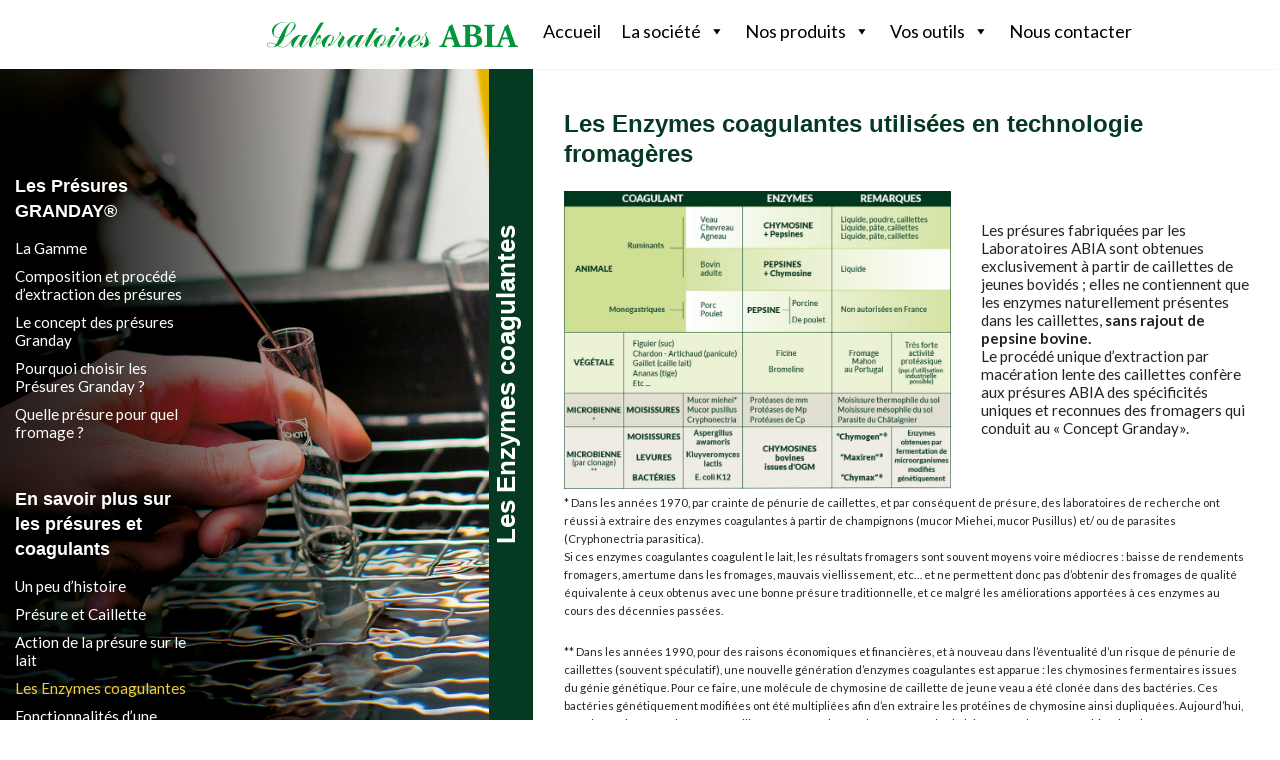

--- FILE ---
content_type: text/html; charset=UTF-8
request_url: https://www.laboratoires-abia.com/les-enzymes-coagulantes/
body_size: 10446
content:
<!DOCTYPE html>
<html lang="fr-FR">
<head>
    <meta charset="UTF-8">
    <meta name="viewport" content="width=device-width, initial-scale=1">
    <meta http-equiv="X-UA-Compatible" content="IE=edge">
    <link rel="profile" href="http://gmpg.org/xfn/11">
<meta name='robots' content='index, follow, max-video-preview:-1, max-snippet:-1, max-image-preview:large' />

	<!-- This site is optimized with the Yoast SEO plugin v16.8 - https://yoast.com/wordpress/plugins/seo/ -->
	<title>Les Enzymes coagulantes - Laboratoires Abia</title>
	<link rel="canonical" href="https://www.laboratoires-abia.com/les-enzymes-coagulantes/" />
	<meta property="og:locale" content="fr_FR" />
	<meta property="og:type" content="article" />
	<meta property="og:title" content="Les Enzymes coagulantes - Laboratoires Abia" />
	<meta property="og:description" content="Les Enzymes coagulantes utilisées en technologie fromagères * Dans les années 1970, par crainte de pénurie de caillettes, et par conséquent de présure, des laboratoires de recherche ont réussi à extraire des enzymes coagulantes à partir de champignons (mucor Miehei, mucor Pusillus) et/ ou de parasites (Cryphonectria parasitica).Si ces enzymes coagulantes coagulent le lait, les [&hellip;]" />
	<meta property="og:url" content="https://www.laboratoires-abia.com/les-enzymes-coagulantes/" />
	<meta property="og:site_name" content="Laboratoires Abia" />
	<meta property="article:publisher" content="https://www.facebook.com/Groupe-Granday-452204815129168/" />
	<meta property="article:modified_time" content="2021-03-31T13:14:51+00:00" />
	<meta property="og:image" content="https://www.laboratoires-abia.com/wp-content/uploads/2021/03/production02.jpg" />
	<meta property="og:image:width" content="800" />
	<meta property="og:image:height" content="1200" />
	<meta name="twitter:card" content="summary_large_image" />
	<script type="application/ld+json" class="yoast-schema-graph">{"@context":"https://schema.org","@graph":[{"@type":"WebSite","@id":"https://www.laboratoires-abia.com/#website","url":"https://www.laboratoires-abia.com/","name":"Laboratoires Abia","description":"Laboratoires Abia, sp\u00e9cialiste de la Pr\u00e9sure","potentialAction":[{"@type":"SearchAction","target":{"@type":"EntryPoint","urlTemplate":"https://www.laboratoires-abia.com/?s={search_term_string}"},"query-input":"required name=search_term_string"}],"inLanguage":"fr-FR"},{"@type":"ImageObject","@id":"https://www.laboratoires-abia.com/les-enzymes-coagulantes/#primaryimage","inLanguage":"fr-FR","url":"https://www.laboratoires-abia.com/wp-content/uploads/2021/03/production02.jpg","contentUrl":"https://www.laboratoires-abia.com/wp-content/uploads/2021/03/production02.jpg","width":800,"height":1200},{"@type":"WebPage","@id":"https://www.laboratoires-abia.com/les-enzymes-coagulantes/#webpage","url":"https://www.laboratoires-abia.com/les-enzymes-coagulantes/","name":"Les Enzymes coagulantes - Laboratoires Abia","isPartOf":{"@id":"https://www.laboratoires-abia.com/#website"},"primaryImageOfPage":{"@id":"https://www.laboratoires-abia.com/les-enzymes-coagulantes/#primaryimage"},"datePublished":"2021-03-08T09:44:25+00:00","dateModified":"2021-03-31T13:14:51+00:00","breadcrumb":{"@id":"https://www.laboratoires-abia.com/les-enzymes-coagulantes/#breadcrumb"},"inLanguage":"fr-FR","potentialAction":[{"@type":"ReadAction","target":["https://www.laboratoires-abia.com/les-enzymes-coagulantes/"]}]},{"@type":"BreadcrumbList","@id":"https://www.laboratoires-abia.com/les-enzymes-coagulantes/#breadcrumb","itemListElement":[{"@type":"ListItem","position":1,"name":"Accueil","item":"https://www.laboratoires-abia.com/"},{"@type":"ListItem","position":2,"name":"Les Enzymes coagulantes"}]}]}</script>
	<!-- / Yoast SEO plugin. -->


<link rel='dns-prefetch' href='//www.googletagmanager.com' />
<link rel='dns-prefetch' href='//apps.elfsight.com' />
<link rel='dns-prefetch' href='//cdn.jsdelivr.net' />
<link rel='dns-prefetch' href='//fonts.googleapis.com' />
<link rel="alternate" type="application/rss+xml" title="Laboratoires Abia &raquo; Flux" href="https://www.laboratoires-abia.com/feed/" />
<script type="text/javascript">
window._wpemojiSettings = {"baseUrl":"https:\/\/s.w.org\/images\/core\/emoji\/14.0.0\/72x72\/","ext":".png","svgUrl":"https:\/\/s.w.org\/images\/core\/emoji\/14.0.0\/svg\/","svgExt":".svg","source":{"concatemoji":"https:\/\/www.laboratoires-abia.com\/wp-includes\/js\/wp-emoji-release.min.js?ver=6.2.8"}};
/*! This file is auto-generated */
!function(e,a,t){var n,r,o,i=a.createElement("canvas"),p=i.getContext&&i.getContext("2d");function s(e,t){p.clearRect(0,0,i.width,i.height),p.fillText(e,0,0);e=i.toDataURL();return p.clearRect(0,0,i.width,i.height),p.fillText(t,0,0),e===i.toDataURL()}function c(e){var t=a.createElement("script");t.src=e,t.defer=t.type="text/javascript",a.getElementsByTagName("head")[0].appendChild(t)}for(o=Array("flag","emoji"),t.supports={everything:!0,everythingExceptFlag:!0},r=0;r<o.length;r++)t.supports[o[r]]=function(e){if(p&&p.fillText)switch(p.textBaseline="top",p.font="600 32px Arial",e){case"flag":return s("\ud83c\udff3\ufe0f\u200d\u26a7\ufe0f","\ud83c\udff3\ufe0f\u200b\u26a7\ufe0f")?!1:!s("\ud83c\uddfa\ud83c\uddf3","\ud83c\uddfa\u200b\ud83c\uddf3")&&!s("\ud83c\udff4\udb40\udc67\udb40\udc62\udb40\udc65\udb40\udc6e\udb40\udc67\udb40\udc7f","\ud83c\udff4\u200b\udb40\udc67\u200b\udb40\udc62\u200b\udb40\udc65\u200b\udb40\udc6e\u200b\udb40\udc67\u200b\udb40\udc7f");case"emoji":return!s("\ud83e\udef1\ud83c\udffb\u200d\ud83e\udef2\ud83c\udfff","\ud83e\udef1\ud83c\udffb\u200b\ud83e\udef2\ud83c\udfff")}return!1}(o[r]),t.supports.everything=t.supports.everything&&t.supports[o[r]],"flag"!==o[r]&&(t.supports.everythingExceptFlag=t.supports.everythingExceptFlag&&t.supports[o[r]]);t.supports.everythingExceptFlag=t.supports.everythingExceptFlag&&!t.supports.flag,t.DOMReady=!1,t.readyCallback=function(){t.DOMReady=!0},t.supports.everything||(n=function(){t.readyCallback()},a.addEventListener?(a.addEventListener("DOMContentLoaded",n,!1),e.addEventListener("load",n,!1)):(e.attachEvent("onload",n),a.attachEvent("onreadystatechange",function(){"complete"===a.readyState&&t.readyCallback()})),(e=t.source||{}).concatemoji?c(e.concatemoji):e.wpemoji&&e.twemoji&&(c(e.twemoji),c(e.wpemoji)))}(window,document,window._wpemojiSettings);
</script>
<style type="text/css">
img.wp-smiley,
img.emoji {
	display: inline !important;
	border: none !important;
	box-shadow: none !important;
	height: 1em !important;
	width: 1em !important;
	margin: 0 0.07em !important;
	vertical-align: -0.1em !important;
	background: none !important;
	padding: 0 !important;
}
</style>
	<link rel='stylesheet' id='wp-block-library-css' href='https://www.laboratoires-abia.com/wp-includes/css/dist/block-library/style.min.css?ver=6.2.8' type='text/css' media='all' />
<link rel='stylesheet' id='wp-bootstrap-blocks-styles-css' href='https://www.laboratoires-abia.com/wp-content/plugins/wp-bootstrap-blocks/build/style-index.css?ver=5.2.1' type='text/css' media='all' />
<link rel='stylesheet' id='dashicons-css' href='https://www.laboratoires-abia.com/wp-includes/css/dashicons.min.css?ver=6.2.8' type='text/css' media='all' />
<link rel='stylesheet' id='classic-theme-styles-css' href='https://www.laboratoires-abia.com/wp-includes/css/classic-themes.min.css?ver=6.2.8' type='text/css' media='all' />
<style id='global-styles-inline-css' type='text/css'>
body{--wp--preset--color--black: #000000;--wp--preset--color--cyan-bluish-gray: #abb8c3;--wp--preset--color--white: #ffffff;--wp--preset--color--pale-pink: #f78da7;--wp--preset--color--vivid-red: #cf2e2e;--wp--preset--color--luminous-vivid-orange: #ff6900;--wp--preset--color--luminous-vivid-amber: #fcb900;--wp--preset--color--light-green-cyan: #7bdcb5;--wp--preset--color--vivid-green-cyan: #00d084;--wp--preset--color--pale-cyan-blue: #8ed1fc;--wp--preset--color--vivid-cyan-blue: #0693e3;--wp--preset--color--vivid-purple: #9b51e0;--wp--preset--gradient--vivid-cyan-blue-to-vivid-purple: linear-gradient(135deg,rgba(6,147,227,1) 0%,rgb(155,81,224) 100%);--wp--preset--gradient--light-green-cyan-to-vivid-green-cyan: linear-gradient(135deg,rgb(122,220,180) 0%,rgb(0,208,130) 100%);--wp--preset--gradient--luminous-vivid-amber-to-luminous-vivid-orange: linear-gradient(135deg,rgba(252,185,0,1) 0%,rgba(255,105,0,1) 100%);--wp--preset--gradient--luminous-vivid-orange-to-vivid-red: linear-gradient(135deg,rgba(255,105,0,1) 0%,rgb(207,46,46) 100%);--wp--preset--gradient--very-light-gray-to-cyan-bluish-gray: linear-gradient(135deg,rgb(238,238,238) 0%,rgb(169,184,195) 100%);--wp--preset--gradient--cool-to-warm-spectrum: linear-gradient(135deg,rgb(74,234,220) 0%,rgb(151,120,209) 20%,rgb(207,42,186) 40%,rgb(238,44,130) 60%,rgb(251,105,98) 80%,rgb(254,248,76) 100%);--wp--preset--gradient--blush-light-purple: linear-gradient(135deg,rgb(255,206,236) 0%,rgb(152,150,240) 100%);--wp--preset--gradient--blush-bordeaux: linear-gradient(135deg,rgb(254,205,165) 0%,rgb(254,45,45) 50%,rgb(107,0,62) 100%);--wp--preset--gradient--luminous-dusk: linear-gradient(135deg,rgb(255,203,112) 0%,rgb(199,81,192) 50%,rgb(65,88,208) 100%);--wp--preset--gradient--pale-ocean: linear-gradient(135deg,rgb(255,245,203) 0%,rgb(182,227,212) 50%,rgb(51,167,181) 100%);--wp--preset--gradient--electric-grass: linear-gradient(135deg,rgb(202,248,128) 0%,rgb(113,206,126) 100%);--wp--preset--gradient--midnight: linear-gradient(135deg,rgb(2,3,129) 0%,rgb(40,116,252) 100%);--wp--preset--duotone--dark-grayscale: url('#wp-duotone-dark-grayscale');--wp--preset--duotone--grayscale: url('#wp-duotone-grayscale');--wp--preset--duotone--purple-yellow: url('#wp-duotone-purple-yellow');--wp--preset--duotone--blue-red: url('#wp-duotone-blue-red');--wp--preset--duotone--midnight: url('#wp-duotone-midnight');--wp--preset--duotone--magenta-yellow: url('#wp-duotone-magenta-yellow');--wp--preset--duotone--purple-green: url('#wp-duotone-purple-green');--wp--preset--duotone--blue-orange: url('#wp-duotone-blue-orange');--wp--preset--font-size--small: 13px;--wp--preset--font-size--medium: 20px;--wp--preset--font-size--large: 36px;--wp--preset--font-size--x-large: 42px;--wp--preset--spacing--20: 0.44rem;--wp--preset--spacing--30: 0.67rem;--wp--preset--spacing--40: 1rem;--wp--preset--spacing--50: 1.5rem;--wp--preset--spacing--60: 2.25rem;--wp--preset--spacing--70: 3.38rem;--wp--preset--spacing--80: 5.06rem;--wp--preset--shadow--natural: 6px 6px 9px rgba(0, 0, 0, 0.2);--wp--preset--shadow--deep: 12px 12px 50px rgba(0, 0, 0, 0.4);--wp--preset--shadow--sharp: 6px 6px 0px rgba(0, 0, 0, 0.2);--wp--preset--shadow--outlined: 6px 6px 0px -3px rgba(255, 255, 255, 1), 6px 6px rgba(0, 0, 0, 1);--wp--preset--shadow--crisp: 6px 6px 0px rgba(0, 0, 0, 1);}:where(.is-layout-flex){gap: 0.5em;}body .is-layout-flow > .alignleft{float: left;margin-inline-start: 0;margin-inline-end: 2em;}body .is-layout-flow > .alignright{float: right;margin-inline-start: 2em;margin-inline-end: 0;}body .is-layout-flow > .aligncenter{margin-left: auto !important;margin-right: auto !important;}body .is-layout-constrained > .alignleft{float: left;margin-inline-start: 0;margin-inline-end: 2em;}body .is-layout-constrained > .alignright{float: right;margin-inline-start: 2em;margin-inline-end: 0;}body .is-layout-constrained > .aligncenter{margin-left: auto !important;margin-right: auto !important;}body .is-layout-constrained > :where(:not(.alignleft):not(.alignright):not(.alignfull)){max-width: var(--wp--style--global--content-size);margin-left: auto !important;margin-right: auto !important;}body .is-layout-constrained > .alignwide{max-width: var(--wp--style--global--wide-size);}body .is-layout-flex{display: flex;}body .is-layout-flex{flex-wrap: wrap;align-items: center;}body .is-layout-flex > *{margin: 0;}:where(.wp-block-columns.is-layout-flex){gap: 2em;}.has-black-color{color: var(--wp--preset--color--black) !important;}.has-cyan-bluish-gray-color{color: var(--wp--preset--color--cyan-bluish-gray) !important;}.has-white-color{color: var(--wp--preset--color--white) !important;}.has-pale-pink-color{color: var(--wp--preset--color--pale-pink) !important;}.has-vivid-red-color{color: var(--wp--preset--color--vivid-red) !important;}.has-luminous-vivid-orange-color{color: var(--wp--preset--color--luminous-vivid-orange) !important;}.has-luminous-vivid-amber-color{color: var(--wp--preset--color--luminous-vivid-amber) !important;}.has-light-green-cyan-color{color: var(--wp--preset--color--light-green-cyan) !important;}.has-vivid-green-cyan-color{color: var(--wp--preset--color--vivid-green-cyan) !important;}.has-pale-cyan-blue-color{color: var(--wp--preset--color--pale-cyan-blue) !important;}.has-vivid-cyan-blue-color{color: var(--wp--preset--color--vivid-cyan-blue) !important;}.has-vivid-purple-color{color: var(--wp--preset--color--vivid-purple) !important;}.has-black-background-color{background-color: var(--wp--preset--color--black) !important;}.has-cyan-bluish-gray-background-color{background-color: var(--wp--preset--color--cyan-bluish-gray) !important;}.has-white-background-color{background-color: var(--wp--preset--color--white) !important;}.has-pale-pink-background-color{background-color: var(--wp--preset--color--pale-pink) !important;}.has-vivid-red-background-color{background-color: var(--wp--preset--color--vivid-red) !important;}.has-luminous-vivid-orange-background-color{background-color: var(--wp--preset--color--luminous-vivid-orange) !important;}.has-luminous-vivid-amber-background-color{background-color: var(--wp--preset--color--luminous-vivid-amber) !important;}.has-light-green-cyan-background-color{background-color: var(--wp--preset--color--light-green-cyan) !important;}.has-vivid-green-cyan-background-color{background-color: var(--wp--preset--color--vivid-green-cyan) !important;}.has-pale-cyan-blue-background-color{background-color: var(--wp--preset--color--pale-cyan-blue) !important;}.has-vivid-cyan-blue-background-color{background-color: var(--wp--preset--color--vivid-cyan-blue) !important;}.has-vivid-purple-background-color{background-color: var(--wp--preset--color--vivid-purple) !important;}.has-black-border-color{border-color: var(--wp--preset--color--black) !important;}.has-cyan-bluish-gray-border-color{border-color: var(--wp--preset--color--cyan-bluish-gray) !important;}.has-white-border-color{border-color: var(--wp--preset--color--white) !important;}.has-pale-pink-border-color{border-color: var(--wp--preset--color--pale-pink) !important;}.has-vivid-red-border-color{border-color: var(--wp--preset--color--vivid-red) !important;}.has-luminous-vivid-orange-border-color{border-color: var(--wp--preset--color--luminous-vivid-orange) !important;}.has-luminous-vivid-amber-border-color{border-color: var(--wp--preset--color--luminous-vivid-amber) !important;}.has-light-green-cyan-border-color{border-color: var(--wp--preset--color--light-green-cyan) !important;}.has-vivid-green-cyan-border-color{border-color: var(--wp--preset--color--vivid-green-cyan) !important;}.has-pale-cyan-blue-border-color{border-color: var(--wp--preset--color--pale-cyan-blue) !important;}.has-vivid-cyan-blue-border-color{border-color: var(--wp--preset--color--vivid-cyan-blue) !important;}.has-vivid-purple-border-color{border-color: var(--wp--preset--color--vivid-purple) !important;}.has-vivid-cyan-blue-to-vivid-purple-gradient-background{background: var(--wp--preset--gradient--vivid-cyan-blue-to-vivid-purple) !important;}.has-light-green-cyan-to-vivid-green-cyan-gradient-background{background: var(--wp--preset--gradient--light-green-cyan-to-vivid-green-cyan) !important;}.has-luminous-vivid-amber-to-luminous-vivid-orange-gradient-background{background: var(--wp--preset--gradient--luminous-vivid-amber-to-luminous-vivid-orange) !important;}.has-luminous-vivid-orange-to-vivid-red-gradient-background{background: var(--wp--preset--gradient--luminous-vivid-orange-to-vivid-red) !important;}.has-very-light-gray-to-cyan-bluish-gray-gradient-background{background: var(--wp--preset--gradient--very-light-gray-to-cyan-bluish-gray) !important;}.has-cool-to-warm-spectrum-gradient-background{background: var(--wp--preset--gradient--cool-to-warm-spectrum) !important;}.has-blush-light-purple-gradient-background{background: var(--wp--preset--gradient--blush-light-purple) !important;}.has-blush-bordeaux-gradient-background{background: var(--wp--preset--gradient--blush-bordeaux) !important;}.has-luminous-dusk-gradient-background{background: var(--wp--preset--gradient--luminous-dusk) !important;}.has-pale-ocean-gradient-background{background: var(--wp--preset--gradient--pale-ocean) !important;}.has-electric-grass-gradient-background{background: var(--wp--preset--gradient--electric-grass) !important;}.has-midnight-gradient-background{background: var(--wp--preset--gradient--midnight) !important;}.has-small-font-size{font-size: var(--wp--preset--font-size--small) !important;}.has-medium-font-size{font-size: var(--wp--preset--font-size--medium) !important;}.has-large-font-size{font-size: var(--wp--preset--font-size--large) !important;}.has-x-large-font-size{font-size: var(--wp--preset--font-size--x-large) !important;}
.wp-block-navigation a:where(:not(.wp-element-button)){color: inherit;}
:where(.wp-block-columns.is-layout-flex){gap: 2em;}
.wp-block-pullquote{font-size: 1.5em;line-height: 1.6;}
</style>
<link rel='stylesheet' id='megamenu-css' href='https://www.laboratoires-abia.com/wp-content/uploads/maxmegamenu/style.css?ver=eedfa0' type='text/css' media='all' />
<link rel='stylesheet' id='wp-bootstrap-starter-bootstrap-css-css' href='https://www.laboratoires-abia.com/wp-content/themes/abia/inc/assets/css/bootstrap.min.css?ver=6.2.8' type='text/css' media='all' />
<link rel='stylesheet' id='wp-bootstrap-starter-fontawesome-cdn-css' href='https://www.laboratoires-abia.com/wp-content/themes/abia/inc/assets/css/fontawesome.min.css?ver=6.2.8' type='text/css' media='all' />
<link rel='stylesheet' id='wp-bootstrap-starter-style-css' href='https://www.laboratoires-abia.com/wp-content/themes/abia/style.css?ver=6.2.8' type='text/css' media='all' />
<link rel='stylesheet' id='stylecss-css' href='https://www.laboratoires-abia.com/wp-content/themes/abia/assets/css/style.css?ver=1.1' type='text/css' media='all' />
<link rel='stylesheet' id='responsivecss-css' href='https://www.laboratoires-abia.com/wp-content/themes/abia/assets/css/responsive.css?ver=1.1' type='text/css' media='all' />
<link rel='stylesheet' id='custom-google-fonts-css' href='https://fonts.googleapis.com/css2?family=Lato%3Awght%40300%3B400%3B700&#038;ver=6.2.8' type='text/css' media='all' />
<link rel='stylesheet' id='barlow-css' href='https://fonts.googleapis.com/css2?family=Barlow+Semi+Condensed%3Awght%40300%3B400%3B600&#038;display=swap&#038;ver=6.2.8' type='text/css' media='all' />
<link rel='stylesheet' id='slick-css-css' href='https://www.laboratoires-abia.com/wp-content/themes/abia/assets/includes/slick/slick.css?ver=6.2.8' type='text/css' media='all' />
<link rel='stylesheet' id='slick-theme-css' href='https://www.laboratoires-abia.com/wp-content/themes/abia/assets/includes/slick/slick-theme.css?ver=6.2.8' type='text/css' media='all' />
<script type='text/javascript' src='https://www.laboratoires-abia.com/wp-includes/js/jquery/jquery.min.js?ver=3.6.4' id='jquery-core-js'></script>
<script type='text/javascript' src='https://www.laboratoires-abia.com/wp-includes/js/jquery/jquery-migrate.min.js?ver=3.4.0' id='jquery-migrate-js'></script>
<!--[if lt IE 9]>
<script type='text/javascript' src='https://www.laboratoires-abia.com/wp-content/themes/abia/inc/assets/js/html5.js?ver=3.7.0' id='html5hiv-js'></script>
<![endif]-->

<!-- Extrait Google Analytics ajouté par Site Kit -->
<script type='text/javascript' src='https://www.googletagmanager.com/gtag/js?id=UA-102208901-3' id='google_gtagjs-js' async></script>
<script type='text/javascript' id='google_gtagjs-js-after'>
window.dataLayer = window.dataLayer || [];function gtag(){dataLayer.push(arguments);}
gtag('set', 'linker', {"domains":["www.laboratoires-abia.com"]} );
gtag("js", new Date());
gtag("set", "developer_id.dZTNiMT", true);
gtag("config", "UA-102208901-3", {"anonymize_ip":true});
</script>

<!-- Arrêter l&#039;extrait Google Analytics ajouté par Site Kit -->
<link rel="https://api.w.org/" href="https://www.laboratoires-abia.com/wp-json/" /><link rel="alternate" type="application/json" href="https://www.laboratoires-abia.com/wp-json/wp/v2/pages/176" /><link rel="EditURI" type="application/rsd+xml" title="RSD" href="https://www.laboratoires-abia.com/xmlrpc.php?rsd" />
<link rel="wlwmanifest" type="application/wlwmanifest+xml" href="https://www.laboratoires-abia.com/wp-includes/wlwmanifest.xml" />
<meta name="generator" content="WordPress 6.2.8" />
<link rel='shortlink' href='https://www.laboratoires-abia.com/?p=176' />
<link rel="alternate" type="application/json+oembed" href="https://www.laboratoires-abia.com/wp-json/oembed/1.0/embed?url=https%3A%2F%2Fwww.laboratoires-abia.com%2Fles-enzymes-coagulantes%2F" />
<link rel="alternate" type="text/xml+oembed" href="https://www.laboratoires-abia.com/wp-json/oembed/1.0/embed?url=https%3A%2F%2Fwww.laboratoires-abia.com%2Fles-enzymes-coagulantes%2F&#038;format=xml" />
<meta name="generator" content="Site Kit by Google 1.99.0" /><link rel="pingback" href="https://www.laboratoires-abia.com/xmlrpc.php">    <style type="text/css">
        #page-sub-header { background: #fff; }
    </style>
    <style type="text/css">.blue-message {
background: none repeat scroll 0 0 #3399ff;
    color: #ffffff;
    text-shadow: none;
    font-size: 16px;
    line-height: 24px;
    padding: 10px;
} 
.green-message {
background: none repeat scroll 0 0 #8cc14c;
    color: #ffffff;
    text-shadow: none;
    font-size: 16px;
    line-height: 24px;
    padding: 10px;
} 
.orange-message {
background: none repeat scroll 0 0 #faa732;
    color: #ffffff;
    text-shadow: none;
    font-size: 16px;
    line-height: 24px;
    padding: 10px;
} 
.red-message {
background: none repeat scroll 0 0 #da4d31;
    color: #ffffff;
    text-shadow: none;
    font-size: 16px;
    line-height: 24px;
    padding: 10px;
} 
.grey-message {
background: none repeat scroll 0 0 #53555c;
    color: #ffffff;
    text-shadow: none;
    font-size: 16px;
    line-height: 24px;
    padding: 10px;
} 
.left-block {
background: none repeat scroll 0 0px, radial-gradient(ellipse at center center, #ffffff 0%, #f2f2f2 100%) repeat scroll 0 0 rgba(0, 0, 0, 0);
    color: #8b8e97;
    padding: 10px;
    margin: 10px;
    float: left;
} 
.right-block {
background: none repeat scroll 0 0px, radial-gradient(ellipse at center center, #ffffff 0%, #f2f2f2 100%) repeat scroll 0 0 rgba(0, 0, 0, 0);
    color: #8b8e97;
    padding: 10px;
    margin: 10px;
    float: right;
} 
.blockquotes {
background: none;
    border-left: 5px solid #f1f1f1;
    color: #8B8E97;
    font-size: 16px;
    font-style: italic;
    line-height: 22px;
    padding-left: 15px;
    padding: 10px;
    width: 60%;
    float: left;
} 
</style><link rel="icon" href="https://www.laboratoires-abia.com/wp-content/uploads/2021/03/cropped-favicon-32x32.jpg" sizes="32x32" />
<link rel="icon" href="https://www.laboratoires-abia.com/wp-content/uploads/2021/03/cropped-favicon-192x192.jpg" sizes="192x192" />
<link rel="apple-touch-icon" href="https://www.laboratoires-abia.com/wp-content/uploads/2021/03/cropped-favicon-180x180.jpg" />
<meta name="msapplication-TileImage" content="https://www.laboratoires-abia.com/wp-content/uploads/2021/03/cropped-favicon-270x270.jpg" />

	<style>
		
			
			
			
			
			
			
			
			
			
			          

			
			
			
			
			
		
			
			
			
			
			
			
			
			
			
			          

			
			
			
			
			
			</style>

		<style type="text/css">/** Mega Menu CSS: fs **/</style>
</head>

<body class="page-template page-template-blank-produits page-template-blank-produits-php page page-id-176 mega-menu-primary">

<svg xmlns="http://www.w3.org/2000/svg" viewBox="0 0 0 0" width="0" height="0" focusable="false" role="none" style="visibility: hidden; position: absolute; left: -9999px; overflow: hidden;" ><defs><filter id="wp-duotone-dark-grayscale"><feColorMatrix color-interpolation-filters="sRGB" type="matrix" values=" .299 .587 .114 0 0 .299 .587 .114 0 0 .299 .587 .114 0 0 .299 .587 .114 0 0 " /><feComponentTransfer color-interpolation-filters="sRGB" ><feFuncR type="table" tableValues="0 0.49803921568627" /><feFuncG type="table" tableValues="0 0.49803921568627" /><feFuncB type="table" tableValues="0 0.49803921568627" /><feFuncA type="table" tableValues="1 1" /></feComponentTransfer><feComposite in2="SourceGraphic" operator="in" /></filter></defs></svg><svg xmlns="http://www.w3.org/2000/svg" viewBox="0 0 0 0" width="0" height="0" focusable="false" role="none" style="visibility: hidden; position: absolute; left: -9999px; overflow: hidden;" ><defs><filter id="wp-duotone-grayscale"><feColorMatrix color-interpolation-filters="sRGB" type="matrix" values=" .299 .587 .114 0 0 .299 .587 .114 0 0 .299 .587 .114 0 0 .299 .587 .114 0 0 " /><feComponentTransfer color-interpolation-filters="sRGB" ><feFuncR type="table" tableValues="0 1" /><feFuncG type="table" tableValues="0 1" /><feFuncB type="table" tableValues="0 1" /><feFuncA type="table" tableValues="1 1" /></feComponentTransfer><feComposite in2="SourceGraphic" operator="in" /></filter></defs></svg><svg xmlns="http://www.w3.org/2000/svg" viewBox="0 0 0 0" width="0" height="0" focusable="false" role="none" style="visibility: hidden; position: absolute; left: -9999px; overflow: hidden;" ><defs><filter id="wp-duotone-purple-yellow"><feColorMatrix color-interpolation-filters="sRGB" type="matrix" values=" .299 .587 .114 0 0 .299 .587 .114 0 0 .299 .587 .114 0 0 .299 .587 .114 0 0 " /><feComponentTransfer color-interpolation-filters="sRGB" ><feFuncR type="table" tableValues="0.54901960784314 0.98823529411765" /><feFuncG type="table" tableValues="0 1" /><feFuncB type="table" tableValues="0.71764705882353 0.25490196078431" /><feFuncA type="table" tableValues="1 1" /></feComponentTransfer><feComposite in2="SourceGraphic" operator="in" /></filter></defs></svg><svg xmlns="http://www.w3.org/2000/svg" viewBox="0 0 0 0" width="0" height="0" focusable="false" role="none" style="visibility: hidden; position: absolute; left: -9999px; overflow: hidden;" ><defs><filter id="wp-duotone-blue-red"><feColorMatrix color-interpolation-filters="sRGB" type="matrix" values=" .299 .587 .114 0 0 .299 .587 .114 0 0 .299 .587 .114 0 0 .299 .587 .114 0 0 " /><feComponentTransfer color-interpolation-filters="sRGB" ><feFuncR type="table" tableValues="0 1" /><feFuncG type="table" tableValues="0 0.27843137254902" /><feFuncB type="table" tableValues="0.5921568627451 0.27843137254902" /><feFuncA type="table" tableValues="1 1" /></feComponentTransfer><feComposite in2="SourceGraphic" operator="in" /></filter></defs></svg><svg xmlns="http://www.w3.org/2000/svg" viewBox="0 0 0 0" width="0" height="0" focusable="false" role="none" style="visibility: hidden; position: absolute; left: -9999px; overflow: hidden;" ><defs><filter id="wp-duotone-midnight"><feColorMatrix color-interpolation-filters="sRGB" type="matrix" values=" .299 .587 .114 0 0 .299 .587 .114 0 0 .299 .587 .114 0 0 .299 .587 .114 0 0 " /><feComponentTransfer color-interpolation-filters="sRGB" ><feFuncR type="table" tableValues="0 0" /><feFuncG type="table" tableValues="0 0.64705882352941" /><feFuncB type="table" tableValues="0 1" /><feFuncA type="table" tableValues="1 1" /></feComponentTransfer><feComposite in2="SourceGraphic" operator="in" /></filter></defs></svg><svg xmlns="http://www.w3.org/2000/svg" viewBox="0 0 0 0" width="0" height="0" focusable="false" role="none" style="visibility: hidden; position: absolute; left: -9999px; overflow: hidden;" ><defs><filter id="wp-duotone-magenta-yellow"><feColorMatrix color-interpolation-filters="sRGB" type="matrix" values=" .299 .587 .114 0 0 .299 .587 .114 0 0 .299 .587 .114 0 0 .299 .587 .114 0 0 " /><feComponentTransfer color-interpolation-filters="sRGB" ><feFuncR type="table" tableValues="0.78039215686275 1" /><feFuncG type="table" tableValues="0 0.94901960784314" /><feFuncB type="table" tableValues="0.35294117647059 0.47058823529412" /><feFuncA type="table" tableValues="1 1" /></feComponentTransfer><feComposite in2="SourceGraphic" operator="in" /></filter></defs></svg><svg xmlns="http://www.w3.org/2000/svg" viewBox="0 0 0 0" width="0" height="0" focusable="false" role="none" style="visibility: hidden; position: absolute; left: -9999px; overflow: hidden;" ><defs><filter id="wp-duotone-purple-green"><feColorMatrix color-interpolation-filters="sRGB" type="matrix" values=" .299 .587 .114 0 0 .299 .587 .114 0 0 .299 .587 .114 0 0 .299 .587 .114 0 0 " /><feComponentTransfer color-interpolation-filters="sRGB" ><feFuncR type="table" tableValues="0.65098039215686 0.40392156862745" /><feFuncG type="table" tableValues="0 1" /><feFuncB type="table" tableValues="0.44705882352941 0.4" /><feFuncA type="table" tableValues="1 1" /></feComponentTransfer><feComposite in2="SourceGraphic" operator="in" /></filter></defs></svg><svg xmlns="http://www.w3.org/2000/svg" viewBox="0 0 0 0" width="0" height="0" focusable="false" role="none" style="visibility: hidden; position: absolute; left: -9999px; overflow: hidden;" ><defs><filter id="wp-duotone-blue-orange"><feColorMatrix color-interpolation-filters="sRGB" type="matrix" values=" .299 .587 .114 0 0 .299 .587 .114 0 0 .299 .587 .114 0 0 .299 .587 .114 0 0 " /><feComponentTransfer color-interpolation-filters="sRGB" ><feFuncR type="table" tableValues="0.098039215686275 1" /><feFuncG type="table" tableValues="0 0.66274509803922" /><feFuncB type="table" tableValues="0.84705882352941 0.41960784313725" /><feFuncA type="table" tableValues="1 1" /></feComponentTransfer><feComposite in2="SourceGraphic" operator="in" /></filter></defs></svg>
<div id="page" class="site">
	<a class="skip-link screen-reader-text" href="#content">Skip to content</a>


	<header id="masthead" class="site-header fixed-top navbar-static-top navbar-light" role="banner">
            <nav class="navbar navbar-expand-xl p-0 row">
                <div class="navbar-brand col-md-5  text-right">
                                            <a class="w-50 d-inline-block" href="https://www.laboratoires-abia.com/">

                        <img class="img-fluid" src="/wp-content/themes/abia/assets/images/logo.svg" alt="Laboratoires Abia">
                    </a>
                    
                </div>

                <div id="mega-menu-wrap-primary" class="mega-menu-wrap"><div class="mega-menu-toggle"><div class="mega-toggle-blocks-left"></div><div class="mega-toggle-blocks-center"></div><div class="mega-toggle-blocks-right"><div class='mega-toggle-block mega-menu-toggle-animated-block mega-toggle-block-0' id='mega-toggle-block-0'><button aria-label="Toggle Menu" class="mega-toggle-animated mega-toggle-animated-slider" type="button" aria-expanded="false">
                  <span class="mega-toggle-animated-box">
                    <span class="mega-toggle-animated-inner"></span>
                  </span>
                </button></div></div></div><ul id="mega-menu-primary" class="mega-menu max-mega-menu mega-menu-horizontal mega-no-js" data-event="hover_intent" data-effect="fade_up" data-effect-speed="200" data-effect-mobile="disabled" data-effect-speed-mobile="0" data-mobile-force-width="false" data-second-click="go" data-document-click="collapse" data-vertical-behaviour="standard" data-breakpoint="768" data-unbind="true" data-mobile-state="collapse_all" data-mobile-direction="vertical" data-hover-intent-timeout="300" data-hover-intent-interval="100"><li class="mega-menu-item mega-menu-item-type-post_type mega-menu-item-object-page mega-menu-item-home mega-align-bottom-left mega-menu-flyout mega-menu-item-35" id="mega-menu-item-35"><a class="mega-menu-link" href="https://www.laboratoires-abia.com/" tabindex="0">Accueil</a></li><li class="mega-menu-item mega-menu-item-type-custom mega-menu-item-object-custom mega-menu-item-has-children mega-align-bottom-left mega-menu-flyout mega-menu-item-13" id="mega-menu-item-13"><a class="mega-menu-link" href="#" aria-expanded="false" tabindex="0">La société<span class="mega-indicator" aria-hidden="true"></span></a>
<ul class="mega-sub-menu">
<li class="mega-menu-item mega-menu-item-type-post_type mega-menu-item-object-page mega-menu-item-95" id="mega-menu-item-95"><a class="mega-menu-link" href="https://www.laboratoires-abia.com/le-groupe/">Le Groupe</a></li><li class="mega-menu-item mega-menu-item-type-post_type mega-menu-item-object-page mega-menu-item-145" id="mega-menu-item-145"><a class="mega-menu-link" href="https://www.laboratoires-abia.com/historique/">Historique</a></li><li class="mega-menu-item mega-menu-item-type-post_type mega-menu-item-object-page mega-menu-item-108" id="mega-menu-item-108"><a class="mega-menu-link" href="https://www.laboratoires-abia.com/soutenons-la-production-francaise/">Soutenons la production française</a></li><li class="mega-menu-item mega-menu-item-type-post_type mega-menu-item-object-page mega-menu-item-136" id="mega-menu-item-136"><a class="mega-menu-link" href="https://www.laboratoires-abia.com/nos-engagements-qualite/">Nos missions</a></li><li class="mega-menu-item mega-menu-item-type-post_type mega-menu-item-object-page mega-menu-item-304" id="mega-menu-item-304"><a class="mega-menu-link" href="https://www.laboratoires-abia.com/notre-engagement-rse/">Notre engagement RSE</a></li><li class="mega-menu-item mega-menu-item-type-post_type mega-menu-item-object-page mega-menu-item-1350" id="mega-menu-item-1350"><a class="mega-menu-link" href="https://www.laboratoires-abia.com/nos-certifications/">Nos certifications</a></li></ul>
</li><li class="mega-menu-item mega-menu-item-type-custom mega-menu-item-object-custom mega-menu-item-has-children mega-align-bottom-left mega-menu-flyout mega-menu-item-19" id="mega-menu-item-19"><a class="mega-menu-link" href="#" aria-expanded="false" tabindex="0">Nos produits<span class="mega-indicator" aria-hidden="true"></span></a>
<ul class="mega-sub-menu">
<li class="mega-menu-item mega-menu-item-type-post_type mega-menu-item-object-page mega-menu-item-192" id="mega-menu-item-192"><a class="mega-menu-link" href="https://www.laboratoires-abia.com/les-presures-granday/">Présures, caillettes et lysozyme</a></li><li class="mega-menu-item mega-menu-item-type-post_type mega-menu-item-object-page mega-menu-item-281" id="mega-menu-item-281"><a class="mega-menu-link" href="https://www.laboratoires-abia.com/les-ferments-lactiques-lyobac/">Les ferments lactiques</a></li><li class="mega-menu-item mega-menu-item-type-post_type mega-menu-item-object-page mega-menu-item-280" id="mega-menu-item-280"><a class="mega-menu-link" href="https://www.laboratoires-abia.com/ferments-daffinage-daromatisation-et-de-couverture/">Les ferments d’affinage</a></li><li class="mega-menu-item mega-menu-item-type-post_type mega-menu-item-object-page mega-menu-item-279" id="mega-menu-item-279"><a class="mega-menu-link" href="https://www.laboratoires-abia.com/gamme-epices-aromates-et-fruits-pour-fromage/">Epices, Aromates et fruits</a></li></ul>
</li><li class="mega-menu-item mega-menu-item-type-custom mega-menu-item-object-custom mega-menu-item-has-children mega-align-bottom-left mega-menu-flyout mega-menu-item-28" id="mega-menu-item-28"><a class="mega-menu-link" href="#" aria-expanded="false" tabindex="0">Vos outils<span class="mega-indicator" aria-hidden="true"></span></a>
<ul class="mega-sub-menu">
<li class="mega-menu-item mega-menu-item-type-post_type mega-menu-item-object-page mega-menu-item-75" id="mega-menu-item-75"><a class="mega-menu-link" href="https://www.laboratoires-abia.com/dose-de-presures/">Dose de présures</a></li><li class="mega-menu-item mega-menu-item-type-post_type mega-menu-item-object-page mega-menu-item-230" id="mega-menu-item-230"><a class="mega-menu-link" href="https://www.laboratoires-abia.com/calculs-de-rendements-fromagers/">Calculs de rendements fromagers</a></li></ul>
</li><li class="mega-menu-item mega-menu-item-type-post_type mega-menu-item-object-page mega-align-bottom-left mega-menu-flyout mega-menu-item-252" id="mega-menu-item-252"><a class="mega-menu-link" href="https://www.laboratoires-abia.com/nous-contacter/" tabindex="0">Nous contacter</a></li></ul></div>
            </nav>



	</header><!-- #masthead -->



    <section id="primary" class="content-area">
        <div class="row m-0">

            <aside class="col-sm-5 h-100 position-fixed" id="thecol">
                <div class="row h-100">

                    <div id="illustration" class="col-10 col-xl-11 position-relative" style="background-image: url(https://www.laboratoires-abia.com/wp-content/uploads/2021/03/production02.jpg)">
                        <div class="row">
                            <aside class="col-lg-5 presure-container">

                                <h3 class="">Les Présures GRANDAY®</h3>
                                <div class="menu-menu-presures-container"><ul id="presures-nav" class="menupresures list-unstyled"><li id="menu-item-496" class="menu-item menu-item-type-post_type menu-item-object-page menu-item-496"><a href="https://www.laboratoires-abia.com/les-presures-granday/">La Gamme</a></li>
<li id="menu-item-364" class="menu-item menu-item-type-post_type menu-item-object-page menu-item-364"><a href="https://www.laboratoires-abia.com/composition-des-presures/">Composition et procédé d&rsquo;extraction des présures</a></li>
<li id="menu-item-394" class="menu-item menu-item-type-post_type menu-item-object-page menu-item-394"><a href="https://www.laboratoires-abia.com/le-concept-berthelot/">Le concept des présures Granday</a></li>
<li id="menu-item-547" class="menu-item menu-item-type-post_type menu-item-object-page menu-item-547"><a href="https://www.laboratoires-abia.com/pourquoi-choisir-les-presure-granday/">Pourquoi choisir les Présures Granday ?</a></li>
<li id="menu-item-368" class="menu-item menu-item-type-post_type menu-item-object-page menu-item-368"><a href="https://www.laboratoires-abia.com/les-applications-selon-le-type-de-fromage/">Quelle présure pour quel fromage ?</a></li>
</ul></div>
                                <h3 class="mt-5">En savoir plus sur les présures et coagulants</h3>
                                <div class="menu-coagulants-container"><ul id="coagulants-nav" class="menupresures list-unstyled"><li id="menu-item-560" class="menu-item menu-item-type-post_type menu-item-object-page menu-item-560"><a href="https://www.laboratoires-abia.com/un-peu-dhistoire/">Un peu d’histoire</a></li>
<li id="menu-item-561" class="menu-item menu-item-type-post_type menu-item-object-page menu-item-561"><a href="https://www.laboratoires-abia.com/presure-et-caillette/">Présure et Caillette</a></li>
<li id="menu-item-627" class="menu-item menu-item-type-custom menu-item-object-custom menu-item-627"><a href="https://www.laboratoires-abia.com/action-sur-le-lait/">Action de la présure sur le lait</a></li>
<li id="menu-item-563" class="menu-item menu-item-type-post_type menu-item-object-page current-menu-item page_item page-item-176 current_page_item menu-item-563"><a href="https://www.laboratoires-abia.com/les-enzymes-coagulantes/" aria-current="page">Les Enzymes coagulantes</a></li>
<li id="menu-item-562" class="menu-item menu-item-type-post_type menu-item-object-page menu-item-562"><a href="https://www.laboratoires-abia.com/fonctionnalites-dune-preparation-coagulante/">Fonctionnalités d’une préparation coagulante</a></li>
</ul></div>
                            </aside>

                        </div>
                    </div>

                    <div id="zone-title" class="h-100 d-flex col-2 col-xl-1 justify-content-center">
                        <h1><span>Les Enzymes coagulantes</span></h1>
                        
                    </div>
                </div>


            </aside>
            <div id="main" class="site-main col-sm-7 offset-sm-5" role="main">
                    

            <div class="single-post-content-wrapper p-3">


                



                        
<h2 class="wp-block-heading">Les Enzymes coagulantes utilisées en technologie fromagères</h2>


<div class="wp-bootstrap-blocks-row row justify-content-center align-items-center">
	

<div class="col-12 col-sm-10 col-md-7">
			

<div class="wp-block-image"><figure class="aligncenter size-large"><img decoding="async" width="900" height="693" src="https://www.laboratoires-abia.com/wp-content/uploads/2021/03/enzymescoagulantes02.jpg" alt="" class="wp-image-1100" srcset="https://www.laboratoires-abia.com/wp-content/uploads/2021/03/enzymescoagulantes02.jpg 900w, https://www.laboratoires-abia.com/wp-content/uploads/2021/03/enzymescoagulantes02-300x231.jpg 300w, https://www.laboratoires-abia.com/wp-content/uploads/2021/03/enzymescoagulantes02-768x591.jpg 768w" sizes="(max-width: 900px) 100vw, 900px" /></figure></div>

	</div>



<div class="col-12 col-sm-10 col-md-5">
			

<p>Les présures fabriquées par les Laboratoires ABIA sont obtenues exclusivement à partir de caillettes de jeunes bovidés ; elles ne contiennent que les enzymes naturellement présentes dans les caillettes,&nbsp;<strong>sans rajout de pepsine bovine.</strong><br>Le procédé unique d’extraction par macération lente des caillettes confère aux présures ABIA des spécificités uniques et reconnues des fromagers qui conduit au «&nbsp;Concept Granday».</p>

	</div>

</div>



<p><sub>* Dans les années 1970, par crainte de pénurie de caillettes, et par conséquent de présure, des laboratoires de recherche ont réussi à extraire des enzymes coagulantes à partir de champignons (mucor Miehei, mucor Pusillus) et/ ou de parasites (Cryphonectria parasitica).<br>Si ces enzymes coagulantes coagulent le lait, les résultats fromagers sont souvent moyens voire médiocres : baisse de rendements fromagers, amertume dans les fromages, mauvais viellissement, etc… et ne permettent donc pas d’obtenir des fromages de qualité équivalente à ceux obtenus avec une bonne présure traditionnelle, et ce malgré les améliorations apportées à ces enzymes au cours des décennies passées.</sub></p>



<p><sub>** Dans les années 1990, pour des raisons économiques et financières, et à nouveau dans l&rsquo;éventualité d&rsquo;un risque de pénurie de caillettes (souvent spéculatif), une nouvelle génération d’enzymes coagulantes est apparue : les chymosines fermentaires issues du génie génétique. Pour ce faire, une molécule de chymosine de caillette de jeune veau a été clonée dans des bactéries. Ces bactéries génétiquement modifiées ont été multipliées afin d&rsquo;en extraire les protéines de chymosine ainsi dupliquées. Aujourd’hui, ces chymosines sont largement utilisées à travers le monde pour coaguler le lait. Les producteurs, multinationales étrangères, ont obtenu des autorités internationales que l’utilisation de ces chymosines issues du génie génétique ne soit pas indiquée sur les fromages. On estime que plus de 40% des productions fromagères mondiales sont fabriquées avec ce type d’enzyme. En France, à ce jour près de 30% des fromages en contiennent ! Seuls les fromages d&rsquo;Appellation d’Origine Protégée, sous label, fermiers ou BIO de par leur cahier des charges respectifs doivent obligatoirement utiliser de la présure.</sub></p>



<p class="has-text-align-center"><strong>A titre indicatif, la Suisse assimile les produits issus d’OGM à des OGM, et de ce fait, impose que leur utilisation soit indiquée en clair, à l’attention des consommateurs, sur les fromages.</strong></p>

                    
            




    	<footer id="colophon" class="site-footer text-center p-3" role="contentinfo">

                <article class="small">
                    <p class="mb-0">Les Laboratoires ABIA font partie du</p>
                    <figure class="col-sm-4 mx-auto my-0"><img class="img-fluid" src="/wp-content/themes/abia/assets/images/groupe-granday.png"></figure>
                    <div class="clearfix"></div>
                </article>
                <ul class="list-unstyled m-0 p-2">
                        <li>ZA les Champs Lins - 51 Impasse du pré des taupes 21190 MEURSAULT</li>
                        <li class="list-inline-item">Tél : +33(0)3 8020 8000</li>
                        <li class="list-inline-item">Mail : contact@groupe-granday.fr</li>
                        <li class="list-inline-item">Siret : 68555009700032</li>
                        <li class="list-inline-item">Tva : FR43685550097</li>
                        <li class="list-inline-item"><a href="">Mentions légales</a> - <a href="">Politique de confidentialité</a></li>
                </ul>

                   <p>&copy; 2026 <a href="https://www.laboratoires-abia.com">Laboratoires Abia</a></p>
                    <p class="small">Retrouvez nous également sur <a href="https://www.beaunepices.fr" target="_blank">www.beaunepices.fr</a> et <a href="https://www.granday-distribution.fr" target="_blank">www.granday-distribution.fr</a></p>


	</footer><!-- #colophon -->

</div><!-- #page -->

<script type='text/javascript' src='https://www.laboratoires-abia.com/wp-content/themes/abia/inc/assets/js/popper.min.js?ver=6.2.8' id='wp-bootstrap-starter-popper-js'></script>
<script type='text/javascript' src='https://www.laboratoires-abia.com/wp-content/themes/abia/inc/assets/js/bootstrap.min.js?ver=6.2.8' id='wp-bootstrap-starter-bootstrapjs-js'></script>
<script type='text/javascript' src='https://www.laboratoires-abia.com/wp-content/themes/abia/inc/assets/js/theme-script.min.js?ver=6.2.8' id='wp-bootstrap-starter-themejs-js'></script>
<script type='text/javascript' src='https://www.laboratoires-abia.com/wp-content/themes/abia/inc/assets/js/skip-link-focus-fix.min.js?ver=20151215' id='wp-bootstrap-starter-skip-link-focus-fix-js'></script>
<script type='text/javascript' src='https://www.laboratoires-abia.com/wp-content/themes/abia/assets/includes/greensock/TweenMax.min.js?ver=6.2.8' id='TweenMax-js'></script>
<script type='text/javascript' src='https://www.laboratoires-abia.com/wp-content/themes/abia/assets/includes/gsap/minified/gsap.min.js?ver=6.2.8' id='gsap-js'></script>
<script type='text/javascript' src='https://www.laboratoires-abia.com/wp-content/themes/abia/assets/includes/gsap/minified/CSSRulePlugin.min.js?ver=6.2.8' id='CSSRulePlugin-js'></script>
<script type='text/javascript' src='https://www.laboratoires-abia.com/wp-content/themes/abia/assets/includes/gsap/minified/DrawSVGPlugin.min.js?ver=6.2.8' id='drawSvg-js'></script>
<script type='text/javascript' src='https://www.laboratoires-abia.com/wp-content/themes/abia/assets/includes/gsap/minified/Draggable.min.js?ver=6.2.8' id='Draggable-js'></script>
<script type='text/javascript' src='https://www.laboratoires-abia.com/wp-content/themes/abia/assets/includes/gsap/minified/EaselPlugin.min.js?ver=6.2.8' id='EaselPlugin-js'></script>
<script type='text/javascript' src='https://www.laboratoires-abia.com/wp-content/themes/abia/assets/includes/gsap/minified/MotionPathPlugin.min.js?ver=6.2.8' id='MotionPathPlugin-js'></script>
<script type='text/javascript' src='https://www.laboratoires-abia.com/wp-content/themes/abia/assets/includes/gsap/minified/PixiPlugin.min.js?ver=6.2.8' id='PixiPlugin-js'></script>
<script type='text/javascript' src='https://www.laboratoires-abia.com/wp-content/themes/abia/assets/includes/gsap/minified/TextPlugin.min.js?ver=6.2.8' id='TextPlugin-js'></script>
<script type='text/javascript' src='https://www.laboratoires-abia.com/wp-content/themes/abia/assets/includes/gsap/minified/ScrollToPlugin.min.js?ver=6.2.8' id='ScrollToPlugin-js'></script>
<script type='text/javascript' src='https://www.laboratoires-abia.com/wp-content/themes/abia/assets/includes/gsap/minified/ScrollTrigger.min.js?ver=6.2.8' id='ScrollTrigger-js'></script>
<script type='text/javascript' src='https://www.laboratoires-abia.com/wp-content/themes/abia/assets/includes/gsap/minified/EasePack.min.js?ver=6.2.8' id='EasePack-js'></script>
<script type='text/javascript' src='https://www.laboratoires-abia.com/wp-content/themes/abia/assets/js/main.js?ver=6.2.8' id='mainjs-js'></script>
<script type='text/javascript' src='https://apps.elfsight.com/p/platform.js?ver=6.2.8' id='cookieconsent-js'></script>
<script type='text/javascript' src='https://cdn.jsdelivr.net/npm/slick-carousel@1.8.1/slick/slick.min.js?ver=6.2.8' id='slickjs-js'></script>
<script type='text/javascript' src='https://www.laboratoires-abia.com/wp-includes/js/hoverIntent.min.js?ver=1.10.2' id='hoverIntent-js'></script>
<script type='text/javascript' src='https://www.laboratoires-abia.com/wp-content/plugins/megamenu/js/maxmegamenu.js?ver=3.7' id='megamenu-js'></script>
</body>
</html>                 


            </div><!-- #main -->
        </div>
    </section><!-- #primary -->

--- FILE ---
content_type: text/css
request_url: https://www.laboratoires-abia.com/wp-content/themes/abia/assets/css/style.css?ver=1.1
body_size: 4161
content:
body {
	font-family: 'Lato', sans-serif;
	font-weight: 400;
	font-size: 1em;
	line-height: 1.2em;
}

header#masthead {
    margin-bottom: 0;
    background-color: #063921;
    background-color: white;
    box-shadow: none;
    padding: .74rem 1rem;
}

#content.site-content {
	padding: 0;
}

body:not(.theme-preset-active) #masthead .navbar-nav > li > a {
	color: #063921;
	font-size: 1.2em;
	font-weight: 300;
	text-transform: uppercase;
}

body:not(.theme-preset-active) #masthead .navbar-nav > li > a:hover, body:not(.theme-preset-active) #masthead .navbar-nav > li.current_page_item > a {
	color: black;
}

h1, h2, h3, h4 {
	font-family: 'Barlow', sans-serif;
	color: #063921;
}
h2 {

}
h3 {

}
a {
	color: #009639;
}
a:hover {
	color: black;
}
#content {
	background: url(../images/paysage2.jpg) no-repeat bottom center;
	background-size: cover;
}
#presures {
	background: url(../images/pave-vert-logo-pg.jpg) no-repeat top left;
	background-size: cover;
}

.color-white {
	color: white;
}
header.page-title {
	min-height: 400PX;
	display: flex;
	justify-content: center;
	align-items: flex-end;
	color: white;
	font-size: 36px;
	font-weight: bold;
	text-transform: uppercase;
	background-size: cover;
}
header.page-title h1 {
	background: white;
	margin-bottom: 0;
	padding: 15px 30px;
}
#filiales {
	background: url(../images/bg-groupe.jpg) no-repeat top left;
	background-size: cover;	
}
#entreprise {
	background-size: cover;
}
body:not(.theme-preset-active) footer#colophon {
    background: white;
    color: #063921;
    bottom: 0;
    left: 0;
}
.timeline-item {
	clear: both;
	margin-bottom: 15px;
	padding: 45px 0;
}
#vertical-basic .timeline h3.timeline-title {

}

#vertical-basic .timeline-marker:before {
    background: #009639 !important;
}

#vertical-basic .timeline-info {
	font-style: normal !important;
	font-weight: bold;
    font-size: 18px !important;
    font-style: normal !important;
    border: 7px solid #f2ce3b;
    background: #ece5cf !important;
    height: 100px !important;
    width: 100px !important;
    color: black !important;
    display: flex !important;
    justify-content: center;
    align-items: center;
    border-radius: 50%;
    float: left;
    margin-right: 30px;
    white-space: initial !important;
    padding-right: 0 !important;
    text-align: center !important;
    line-height: 1em;
}
#vertical-basic .timeline-centered {
	padding-bottom: 100px !important;
}
#vertical-basic .timeline-info span {
	text-align: center;
	line-height: 0.8em;
}
#vertical-basic .timeline-centered>.timeline-item:nth-child(even) .timeline-info {
	padding-left: 0 !important;
}

.timeline-vertical-7 .timeline-ver-7-timeline__img.timeline-ver-7-timeline__img--picture {
    background: #009639 !important;
}
#vertical-basic .timeline-centered>.timeline-item:nth-child(even) .timeline-info {
	margin-right: 30%;
}
#vertical-basic .timeline-centered>.timeline-item:nth-child(odd) .timeline-info {
	margin-left: 30%;
}

.timeline-vertical-7 .timeline-ver-7-timeline__content {
    -webkit-box-shadow: 0 3px 0 #009639 !important;
    box-shadow: 0 7px 0 #009639 !important;
}

.timeline-vertical-7 .timeline-ver-7-timeline__content p,
.timeline-vertical-7 .timeline-img {
	text-align: center;
}

.timeline-vertical-7,
.timeline-vertical-7 .timeline-ver-7-timeline__date,
.timeline-vertical-7 .timeline-ver-7-timeline__content p,
.timeline-vertical-7 .timeline-ver-7-timeline__content p {
	color: black !important;
}

.timeline-vertical-7 .timeline-ver-7-timeline__date {
	font-style: normal !important;
	font-size: 20px !important;
}
#mega-menu-wrap-primary, #mega-menu-wrap-primary #mega-menu-primary, #mega-menu-wrap-primary #mega-menu-primary ul.mega-sub-menu, #mega-menu-wrap-primary #mega-menu-primary li.mega-menu-item, #mega-menu-wrap-primary #mega-menu-primary li.mega-menu-row, #mega-menu-wrap-primary #mega-menu-primary li.mega-menu-column, #mega-menu-wrap-primary #mega-menu-primary a.mega-menu-link, #mega-menu-wrap-primary #mega-menu-primary span.mega-menu-badge {
	color: black;
}

#mega-menu-wrap-primary {
	background: transparent;
	width: 100%;
	display: flex;
}
#mega-menu-wrap-primary #mega-menu-primary > li.mega-menu-item > a.mega-menu-link {
	font-size: 18px;
	color: black;
}
#mega-menu-wrap-primary #mega-menu-primary > li.mega-menu-item.mega-current-menu-item > a.mega-menu-link, #mega-menu-wrap-primary #mega-menu-primary > li.mega-menu-item.mega-current-menu-ancestor > a.mega-menu-link, #mega-menu-wrap-primary #mega-menu-primary > li.mega-menu-item.mega-current-page-ancestor > a.mega-menu-link {
	background: transparent;
	color: #009639;
}
#mega-menu-wrap-primary #mega-menu-primary > li.mega-menu-flyout ul.mega-sub-menu li.mega-menu-item a.mega-menu-link {
	color: black;
}
#mega-menu-wrap-primary #mega-menu-primary > li.mega-menu-item > a.mega-menu-link:hover,
#mega-menu-wrap-primary #mega-menu-primary > li.mega-menu-flyout ul.mega-sub-menu li.mega-menu-item a.mega-menu-link:hover, 
#mega-menu-wrap-primary #mega-menu-primary > li.mega-menu-flyout ul.mega-sub-menu li.mega-menu-item a.mega-menu-link:focus{
	background: #009639;
	color: white;
}
#mega-menu-wrap-primary #mega-menu-primary > li.mega-menu-megamenu > ul.mega-sub-menu {
	background: white;
}
#mega-menu-wrap-primary #mega-menu-primary > li.mega-menu-megamenu > ul.mega-sub-menu > li.mega-menu-item > a.mega-menu-link,
#mega-menu-wrap-primary #mega-menu-primary > li.mega-menu-megamenu > ul.mega-sub-menu li.mega-menu-column > ul.mega-sub-menu > li.mega-menu-item > a.mega-menu-link {
	color: black;
	line-height: 1em;
}

#mega-menu-wrap-primary #mega-menu-primary > li.mega-menu-megamenu > ul.mega-sub-menu > li.mega-menu-item li.mega-menu-item > a.mega-menu-link, #mega-menu-wrap-primary #mega-menu-primary > li.mega-menu-megamenu > ul.mega-sub-menu li.mega-menu-column > ul.mega-sub-menu > li.mega-menu-item li.mega-menu-item > a.mega-menu-link {
	color: black;
}

#mega-menu-wrap-primary #mega-menu-primary > li.mega-menu-megamenu > ul.mega-sub-menu > li.mega-menu-item li.mega-menu-item.mega-current_page_item > a.mega-menu-link, 
#mega-menu-wrap-primary #mega-menu-primary > li.mega-menu-megamenu > ul.mega-sub-menu li.mega-menu-column > ul.mega-sub-menu > li.mega-menu-item li.mega-menu-item.mega-current_page_item > a.mega-menu-link {
	color: #009639;
}



#mega-menu-wrap-primary #mega-menu-primary > li.mega-menu-megamenu > ul.mega-sub-menu > li.mega-menu-item li.mega-menu-item > a.mega-menu-link:hover, #mega-menu-wrap-primary #mega-menu-primary > li.mega-menu-megamenu > ul.mega-sub-menu li.mega-menu-column > ul.mega-sub-menu > li.mega-menu-item li.mega-menu-item > a.mega-menu-link:hover, #mega-menu-wrap-primary #mega-menu-primary > li.mega-menu-megamenu > ul.mega-sub-menu > li.mega-menu-item li.mega-menu-item > a.mega-menu-link:focus, #mega-menu-wrap-primary #mega-menu-primary > li.mega-menu-megamenu > ul.mega-sub-menu li.mega-menu-column > ul.mega-sub-menu > li.mega-menu-item li.mega-menu-item > a.mega-menu-link:focus {
	color: #009639;
}

#mega-menu-wrap-primary #mega-menu-primary > li.mega-menu-item.mega-current-menu-parent > a.mega-menu-link:hover {
	color: white;
}

#mega-menu-wrap-primary #mega-menu-primary > li.mega-menu-flyout ul.mega-sub-menu,
#mega-menu-wrap-primary #mega-menu-primary > li.mega-menu-flyout ul.mega-sub-menu li.mega-menu-item a.mega-menu-link {
	background: #fff;
}
#mega-menu-wrap-primary #mega-menu-primary ul.mega-sub-menu {
	margin-top: 10px;
}

#mega-menu-wrap-primary #mega-menu-primary li.mega-menu-item {
	margin-bottom: 7px;
}

#cp_calculatedfieldsf_pform_1 {
	padding: 15px;
	background: #f3f4f5;
}
.fform h2 {
	font-weight: bold;
	text-align: center;
	margin-bottom: 15px;
}
.fform span {
	font-size: .8em;
	padding: 10px;
	text-align: center;
	display: block;
}
#field_1-3.cff-calculated-field, input#fieldname1_1 {
	color:#009639; font-weight: bold;
}
.dfield input {
	padding: 7px;
}
#fbuilder label {
	font-size: .9em;
}

.post-70 #cp_calculatedfieldsf_pform_1 #field_1-3 {
	margin-top: 20px;
	background: #cf2e2e;
	padding: 7px;
	color: white;
}

.page_id-226 #fbuilder .fields {
	padding: 7px 0 !important;
}
.post-226 #fbuilder .fields.cff-number-field {
	border-top: 1px solid #c5c5c5;

}
.post-226 #fbuilder .fields.cff-number-field:nth-child(even) {
	background: #F6F3EA;
}
#fbuilder h1, #fbuilder h2, #fbuilder h3, #fbuilder h4 {
	margin: 0;
	text-align: center;
	font-weight: bold;
}
.post-226 .fieldname30_1,
.post-226 .fieldname22_1 {
	margin-bottom: 30px;
}
.post-226 .fieldname36_1 {
	margin-top: 30px;
	font-weight: bold;
	text-align: center;
}
.post-226 .fieldname36_1 p {
	margin-bottom: 0;
}
#map {
	height: 100%;
}
i.fa-dot-circle {
	-webkit-animation: 1.5s blink ease infinite;
    -moz-animation: 1.5s blink ease infinite;
    -ms-animation: 1.5s blink ease infinite;
    -o-animation: 1.5s blink ease infinite;
    animation: 1.5s blink ease infinite;
	color: #009639;
}


@keyframes blink {

    from,
    to {
      opacity: 0.2;
    }
    50% {
      opacity: 1;
    }

}
#primary {
	min-height: 100vh;
	margin-top: 70px;
	box-shadow: 1px 1px 15px rgba(0,0,0,.1);
}
.home #primary {
	min-height: initial;
}
#illustration {
	background-size: cover;
	height: 100%;
	padding-top: 150px;
  background-position: top center;
}
.home #illustration, .page-id-248 #illustration,
.page-id-221 #illustration {
	padding: 0;
}
.navbar-brand {
	margin-right: 0;
}
.encart {
	background: url(../images/bg-groupe.jpg) no-repeat top left;
	background-size: cover;
	padding: 15px;
}
.wp-block-table table td {
	border: 1px solid #009639;
	padding: 3px 5px;
}
.wp-block-table.is-style-stripes tbody tr:nth-child(odd) {
	background: #F6F3EA;
}
.wp-block-table {
	overflow-x: initial !important;
}

table { border: none; border-collapse: collapse; }
table td, table th { border-left: 1px solid #000 !important; }
table  td:first-child { border-left: none; }
table td, table tr {

}
table {
	border: 1px solid black;
	border-left: none;
}

table.advgb-table-frontend th[colspan] {
	text-align: center;
}
table td, table tr, table td, table th {
	padding: .5em;
}
td
#vertical-basic .timeline-content p {
	color: black;
}
.admin-bar header#masthead {
	top: 32px;
}
.page-id-203 #primary {
	background: url(../images/fromage-bg.jpg) no-repeat center left;
	background-size: 100%;
}
#signature {
	background: white;
}
.wp-block-advgb-table.is-style-stripes tbody tr:nth-child(even) {
	background: white;
}
#thecol #zone-title {
	background: #063921;
	margin: 0;
	color: white;
	font-weight:400;
}
#thecol {
	top: 0;
}
#thecol h1 {
	transform: rotate(-90deg);
    white-space: nowrap;
    top: 50%;
    position: absolute;
    z-index: 999999;
    text-align: right;
    display: block;
    color: white;
    width: 50vh;
    font-size: 26px;
}
 .produit h2 {
    font-size: 18px;
    line-height: 1em;
}

h1, h2, h3, h4, h5, h6 {
	clear: initial;
}
figure.image-wrapper {
	position: relative;
	left: -30px;
}
.timeline-item {
	list-style: none;
}
.presure-container * {
	color: white;
}
.presure-container a:hover {
	color: #f2ce3b;
	text-decoration: none;
}
.presure-container li {
	margin-bottom: 10px;
}
li.current-menu-item a {
	color: #f2ce3b;
}
.wp-block-pullquote p {
	font-size: 1em;
}

#vertical-basic .timeline h3.timeline-title {
	text-transform: initial !important;
	line-height: initial !important;
	font-size: 24px !important;
	font-weight: normal !important;
}
.slick-list, .slick-track {
	height: 100%;
}

.slick-slide {
	background-size: cover;
}

.containerpanel {
  width: 300%;

  display: flex;
  flex-wrap: nowrap;
}

.thumb.slick-slide {
	height: 50px;
	max-width: 50px !important;
	overflow: hidden;
	border-radius: 50%;
}
  /* the slides */
 .thumb.slick-slide {
    margin: 0 15px;
  }
  /* the parent */
  .slider-nav .slick-list {
    margin: 0 -15px;
  }
 .home .single-post-content-wrapper h2 {
  	font-size: 36px;
  	margin-bottom: 0px;
 }
 .squarefront figcaption {
 	top: 50%;
 	width: 80%;
 	margin: auto;
 	text-align: center;
 	left: 50%;
 	margin-left: -40%;
 }

 .squarefront img {
	-webkit-filter: grayscale(0%);
	filter: grayscale(0%);
	-webkit-transition: .3s ease-in-out;
	transition: .3s ease-in-out;
}
.squarefront:hover img {
	-webkit-filter: grayscale(100%);
	filter: grayscale(100%);
}

.squarefront a {
	opacity: 0;
}
.squarefront:hover a {
	opacity: 1;
}
 .squarefront a {
 	color: white;
 	font-size: 18px;
 	height: 100px;
 	width: 100px;
 	display: flex;
 	justify-content: center;
 	align-items: center;
 	background: black;
 	position: absolute;
 	border-radius: 50%;
 	position: absolute;
 	top: 50%;
 	left: 50%;
 	margin-left: -50px;
 	margin-top: -50px;

 }
 

 /* ===== decoration elements ===== */
.decor-line {
  position: relative;
  width: 6px;
  height: 6px;
  margin: auto;
  background-color: #e04028;
  border-radius: 50%;
}

.decor-line::before,
.decor-line::after {
  display: block;
  position: absolute;
  top: 50%;
  width: 61px;
  height: 2px;
  margin: 0 4px;
  background-color: #ddd;
  transform: translateY(-50%);
  content: " ";
}

.decor-line::before {
  right: 4px;
}

.decor-line::after {
  left: 4px;
}
/* ===== decoration elements END ===== */

/* ===== categories ===== */
.categories-block {
  position: relative;
  display: -webkit-flex;
  display: -moz-flex;
  display: -ms-flex;
  display: -o-flex;
  display: flex;
  -webkit-justify-content: center;
  -ms-flex-pack: justify;
  justify-content: center;
}

/*.categories-block a,*/
.categories-block .filter-selector {
  display: inline-block;
  position: relative;
  max-width: 400px;
  max-height: 300px;
  margin: 25px 10px;
  padding: 14px 20px 17px 28px;
  text-align: center;
  font-size: 13px;
  font-weight: 400;
  line-height: 25.99px;
  text-transform: uppercase;
  border: 1px solid #eee;
  color: #2a2b2c;
  cursor: pointer;
  transition: 0.3s ease-in-out;
}

.categories-block .filter-selector::before {
  position: absolute;
  top: 50%;
  left: 16px;
  width: 6px;
  height: 6px;
  transform: translateY(-50%);
  background: #e04028;
  border-radius: 50%;
  content: "";
}

.categories-block .filter-selector:hover,
.categories-block .selected-filter {
  color: #fff;
  background-color: #e04028;
  border: 1px solid #fff;
}

.categories-block .filter-selector:hover::before,
.categories-block .selected-filter::before {
  background: #fff;
}

.categories-block input {
  visibility: hidden;
}
/* ===== categories END ===== */

/* ===== content block ===== */
.content-block {
  width: 100%;
  margin: auto;
  display: flex;
  flex-wrap: wrap;
  justify-content: center;
}

.content-block__item {
  position: relative;
  max-height: 300px;
  float: left;
  margin-bottom: 30px;
}

.content-block__item img {
  display: block;
  position: relative;
  max-width: 100%;
  width: 100%;
  height: 100%;
}

.content-block__item .content {
  display: -webkit-flex;
  display: -moz-flex;
  display: -ms-flex;
  display: -o-flex;
  display: flex;
  flex-direction: column;
  align-items: center;
  justify-content: center;
  position: absolute;
  background-color: rgba(6, 57, 33, 0.5);
  padding: 15px;
  top: 0;
  left: 15px;
  right: 15px;
  bottom: 0;
  color: #fff;
  font-size: 24px;
  font-weight: 700;
  line-height: 1.5;
  -webkit-transition: 0.25s background-color ease-out;
  transition: 0.25s background-color ease-out;
  overflow: hidden;
}

.content-block__item h3 {
  color: #fff;
  text-align: center;
}

.content-text {
  opacity: 0;
  overflow: hidden;
  /*transform: skew(90deg);*/
  transition: transform 0.1s, opacity 0.3s ease-in-out;
}

.content-text span {
  display: inline-block;
  color: #fff;
  font-size: 14px;
  font-weight: 400;
  line-height: 36px;
  text-transform: uppercase;
  padding: 5px 0;
  opacity: 1;
  letter-spacing: 0.5px;
  visibility: hidden;
}

.content-block__item:hover .content,
.content-block__item:focus .content {
  background-color: rgba(6, 57, 33, 0.75);
}

.content-block__item:hover .content-text {
  opacity: 1;
  /*transform: skew(0deg);*/
}

.hidden {
  display: none;
}

/* ===== content block END ===== */

/* ===== border ===== */
.brdr-block {
  display: block;
  position: absolute;
  top: 30px;
  left: 30px;
  right: 30px;
  bottom: 30px;
  z-index: 2;
}

.brdr-line {
  position: absolute;
  display: block;
  background-color: #fff;
  opacity: 0;
  -webkit-transition-property: width, height;
  transition-property: width, height;
  -webkit-transition-duration: 0s;
  transition-duration: 0s;
  -webkit-transition-delay: 0s;
  transition-delay: 0s;
  -webkit-transition-timing-function: ease-in-out;
  transition-timing-function: ease-in-out;
}

.brdr-line-1 {
  top: 0px;
  left: 0px;
}

.brdr-line-2 {
  top: 0px;
  right: 0px;
}

.brdr-line-3 {
  bottom: 0px;
  right: 0px;
}

.brdr-line-4 {
  left: 0px;
  bottom: 0px;
}

.brdr-line-1,
.brdr-line-3 {
  height: 1px;
  width: 0;
}

.brdr-line-2,
.brdr-line-4 {
  height: 0;
  width: 1px;
}

.content-block__item:hover .brdr-line,
.content-block__item:focus .brdr-line {
  opacity: 1;
  -webkit-transition-duration: 0.2s;
  transition-duration: 0.2s;
  -webkit-transition-timing-function: ease-in-out;
  transition-timing-function: ease-in-out;
}

.content-block__item:hover .brdr-line-1,
.content-block__item:focus .brdr-line-1 {
  -webkit-transition-delay: 0s;
  transition-delay: 0s;
}

.content-block__item:hover .brdr-line-2,
.content-block__item:focus .brdr-line-2 {
  -webkit-transition-delay: 0.2s;
  transition-delay: 0.2s;
}

.content-block__item:hover .brdr-line-3,
.content-block__item:focus .brdr-line-3 {
  -webkit-transition-delay: 0.4s;
  transition-delay: 0.4s;
}

.content-block__item:hover .brdr-line-4,
.content-block__item:focus .brdr-line-4 {
  -webkit-transition-delay: 0.6s;
  transition-delay: 0.6s;
}

.content-block__item:hover .brdr-line-1,
.content-block__item:focus .brdr-line-1,
.content-block__item:hover .brdr-line-3,
.content-block__item:focus .brdr-line-3 {
  width: 100%;
}

.content-block__item:hover .brdr-line-2,
.content-block__item:focus .brdr-line-2,
.content-block__item:hover .brdr-line-4,
.content-block__item:focus .brdr-line-4 {
  height: 100%;
}
/* ===== border END ===== */

* ===== Adaptive ===== */ @media only screen and (max-width: 1024px) {
  .content-block__item {
    width: 400px;
  }

  h3 {
    font-size: 18px;
    line-height: 20px;
  }
}

@media only screen and (max-width: 767px) {
  .content-block__item {
    width: 300px;
    height: 200px;
    max-height: 200px;
  }

  h3 {
    font-size: 18px;
    line-height: 20px;
  }

  .categories-block {
    flex-wrap: wrap;
  }

  .categories-block .filter-selector {
    width: 30%;
    margin: 0px 5px 10px;
  }

  .categories-block {
    position: sticky;
    top: -1px;
    padding: 5px 0;
    background: rgba(255, 255, 255, 0.7);
    z-index: 1;
  }
}

.list-title {
	min-height: 145px;
	border-top: 1px solid rgba(0,0,0,.125);
}
.list-group-flush>.list-group-item {
    border-width: 0 1px 1px 0;
}
.list-group-item:nth-child(even) {
	background: #f3f4f5;
}
.list-group {
	border-top: 1px solid rgba(0,0,0,.125);
	border-bottom: 1px solid rgba(0,0,0,.125);
}
.produit:hover li.list-group-item {
	background: #90bfa3;
	transition: background ease .5s;
}
article.produit:nth-child(1) .list-group-flush>.list-group-item {
	border-left: 1px solid rgba(0,0,0,.125);
}
.produit figure {
	display: flex;
	justify-content: center;
	align-items: flex-end;
	min-height: 350px;
}

#zoomProduit {
	bottom: 30px;
	right: 30px;
	position: absolute;
	z-index: 999;
}
#zoomProduit img {
	max-width: 100%;
}


.produit img {
  position: absolute;
  pointer-events: none;
  max-height: 100%;
}
.epiceslist ul {
  padding-left: 0;
  list-style: none;
}
.advgb-accordion-body strong:after {
	width: 15px;
  height: 18px;
  content: ' ';
  background: url(../images/logobio.png) no-repeat;
  background-size: cover;
	display: inline-block;
	font-size: 12px;
	margin-left: 5px;
	color: red;
  position: absolute;
}

	.overflowX, table.advgb-table-frontend {
		overflow-x: auto;
	}

table.advgb-table-frontend td, table.advgb-table-frontend tr {
	font-size: .85em
}

.wp-block-advgb-table.is-style-stripes tbody tr:hover:nth-child(odd),
.wp-block-advgb-table.is-style-stripes tbody tr:hover {
	background: #90bfa3;
	transition: background ease .5s;
}

.paletteepice figure {
  border-radius: 50%;
  overflow:hidden;
}
.blocks-gallery-grid .blocks-gallery-image figcaption, 
.blocks-gallery-grid .blocks-gallery-item figcaption, 
.wp-block-gallery .blocks-gallery-image figcaption, 
.wp-block-gallery .blocks-gallery-item figcaption {
  display: none;
}
img.presures {
  max-height: 100%;
  margin:auto;
  text-align:center;
}

--- FILE ---
content_type: text/css
request_url: https://www.laboratoires-abia.com/wp-content/themes/abia/assets/css/responsive.css?ver=1.1
body_size: 661
content:
@media (max-width: 1199.98px) {
	#thecol h1 {
		font-size: 26px;
	}

	.content-block__item h3 {
		font-size: 16px;
	}

}

@media (max-width: 991.98px) {
	.navbar-brand > a.w-50 {
		width: 100% !important;
	}
	#mega-menu-wrap-primary #mega-menu-primary li.mega-menu-item {
		margin-bottom: 0 ;
	}
	.home .single-post-content-wrapper h2 {
		font-size: 28px;
	}
	.content-block__item h3 {
		font-size: 16px;
		font-weight: normal;
	}
	#mega-menu-wrap-primary #mega-menu-primary > li.mega-menu-item > a.mega-menu-link {
		padding: 5px;
		font-size: 16px;
		line-height: initial;
		height: initial;
	}
	#vertical-basic .timeline-centered>.timeline-item:nth-child(odd) .timeline-info {
		margin-left: 0;
	}

}

@media (max-width: 767.98px) {

	#mega-menu-wrap-primary {
		position: fixed;
		top: 0;
		left: 0px;
		justify-content: flex-start;
		z-index: 999999;
	}
	#mega-menu-wrap-primary .mega-menu-toggle {
		background: #009639;
	}
	#mega-menu-wrap-primary .mega-menu-toggle.mega-menu-open + #mega-menu-primary {
		background: white;
		position: absolute;
		left: 0;
		width: 100%;
		height: 100vh;
    	display: flex;
    	flex-direction: column;
    	justify-content: center;

	}
	#mega-menu-wrap-primary #mega-menu-primary li.mega-menu-megamenu > ul.mega-sub-menu > li.mega-menu-row .mega-menu-column > ul.mega-sub-menu > li.mega-menu-item {
		padding: 3px;
	}
	#mega-menu-wrap-primary #mega-menu-primary li.mega-menu-item {
		margin-bottom: 0;
	}
	#mega-menu-wrap-primary #mega-menu-primary li.mega-menu-item.mega-toggle-on > ul.mega-sub-menu, #mega-menu-wrap-primary #mega-menu-primary li.mega-menu-megamenu.mega-menu-item.mega-toggle-on ul.mega-sub-menu {
		padding-top: 0;
	}
	footer#colophon,
	#signature {
		text-align: center;
	}

}

@media (max-width: 575.98px) {
	#thecol.position-fixed {
		position: relative !important;
	}
	#thecol h1 {
		transform: initial;
		position: static;
		white-space: initial;
		text-align: center;
	}
	.slick-slide {
		height: 50vh !important;
	}

	.navbar-brand > a.w-50 {
		max-width: 75% !important;
	}

}



@media (min-aspect-ratio: 16/9) {

}

@media (max-aspect-ratio: 16/9) {

}

@media (min-width: 576px) {

}

@media (min-width: 992px) {

}

@media (max-height: 767.98px) {

}


@media (min-width: 768px){
	#mega-menu-wrap-primary {
		-ms-flex: 0 0 58.333333%;
		flex: 0 0 58.333333%;
		max-width: 58.333333%;
	}

}

--- FILE ---
content_type: application/javascript
request_url: https://www.laboratoires-abia.com/wp-content/themes/abia/assets/js/main.js?ver=6.2.8
body_size: 1425
content:
(function($) { 
  $(function() {


     $(document).ready(function() {


$('a[href*=#]').click(function(event){
    $('html, body').animate({
        scrollTop: $( $.attr(this, 'href') ).offset().top-120
    }, 500);
    event.preventDefault();
});


        gsap.utils.toArray(".timeline-item").forEach(box => {
          var tl = gsap.timeline({
            scrollTrigger: {
              trigger: box,
              toggleActions: "restart none none none",
              start: "top 65%",
            }
        });

        tl.from(box, {
            duration: 1.5,
            opacity: 0.1,
            y:50
          });
        });


        $('.fadeslick').slick({
          dots: true,
          infinite: true,
          speed: 500,
          fade: true,
          cssEase: 'linear',
          autoplay: true
        });
          
         $('.homepageslider').slick({
          slidesToShow: 1,
          slidesToScroll: 1,
          arrows: false,
          fade: true,
          asNavFor: '.slider-nav'
        });
        $('.slider-nav').slick({
          slidesToShow: 3,
          slidesToScroll: 1,
          asNavFor: '.homepageslider',
          dots: true,
          centerMode: true,
          focusOnSelect: true
        });


        $(".content-block__item").hover(over, out);
          TweenMax.set( $('.content-text span') , {y:20} );

          function over(){
            $items = $(this).find('.content-text span');
            TweenMax.staggerTo($items, 0.4, {
                        y: 0,
                        autoAlpha: 1,
                        ease: Power4.easeInOut
                    }, 0.1);
          }

          function out(){
              $items = $(this).find('.content-text span');
              TweenMax.staggerTo($items, 0.4, {
                y: 20,
                autoAlpha: 0,
                ease: Power4.easeInOut
              }, 0.1);
          }

          const items = document.querySelectorAll('.produit figure');

          items.forEach((el) => {
            const image = el.querySelector('img');
            
            el.addEventListener('mouseenter', (e) => {
              gsap.to(image, { scaleX:1.5, scaleY:1.5, y:-100, zIndex:50})
            });
            
             el.addEventListener('mouseleave', (e) => {
              gsap.to(image, { scaleX:1, scaleY:1, y:0, zIndex:1 })
            });
            
          });



        });


batch(".paletteepice figure", {
  interval: 0.1, // time window (in seconds) for batching to occur. The first callback that occurs (of its type) will start the timer, and when it elapses, any other similar callbacks for other targets will be batched into an array and fed to the callback. Default is 0.1
  batchMax: 3,   // maximum batch size (targets)
  onEnter: batch => gsap.to(batch, {autoAlpha: 1, stagger: 0.5, overwrite: true}),
  onLeave: batch => gsap.set(batch, {autoAlpha: 0, overwrite: true}),
  onEnterBack: batch => gsap.to(batch, {autoAlpha: 1, stagger: 0.15, overwrite: true}),
  onLeaveBack: batch => gsap.set(batch, {autoAlpha: 0, overwrite: true})
  // you can also define things like start, end, etc.
});




// the magical helper function (no longer necessary in GSAP 3.3.1 because it was added as ScrollTrigger.batch())...
function batch(targets, vars) {
  let varsCopy = {},
      interval = vars.interval || 0.1,
      proxyCallback = (type, callback) => {
        let batch = [],
            delay = gsap.delayedCall(interval, () => {callback(batch); batch.length = 0;}).pause();
        return self => {
          batch.length || delay.restart(true);
          batch.push(self.trigger);
          vars.batchMax && vars.batchMax <= batch.length && delay.progress(1);
        };
      },
      p;
  for (p in vars) {
    varsCopy[p] = (~p.indexOf("Enter") || ~p.indexOf("Leave")) ? proxyCallback(p, vars[p]) : vars[p];
  }
  gsap.utils.toArray(targets).forEach(target => {
    let config = {};
    for (p in varsCopy) {
      config[p] = varsCopy[p];
    }
    config.trigger = target;
    ScrollTrigger.create(config);
  });
}




  });

})(jQuery);


--- FILE ---
content_type: image/svg+xml
request_url: https://www.laboratoires-abia.com/wp-content/themes/abia/assets/images/logo.svg
body_size: 14978
content:
<svg id="Calque_1" data-name="Calque 1" xmlns="http://www.w3.org/2000/svg" viewBox="0 0 483.7 50.64">
  <defs>
    <style>
      .cls-1 {
        fill: #009639;
      }
    </style>
  </defs>
  <g>
    <path class="cls-1" d="M26.17,48.26c.86-1.58,1.65-3.1,2.31-4.48l1.84-4,.6-1.32,1.32-2.7a12.54,12.54,0,0,1-1.59-.26c-5.27-.93-7.38-2-9.82-5.08a13.45,13.45,0,0,1-2.17-4.35c-1.52-5-.33-9.62,4.08-14.37a20.21,20.21,0,0,1,6.33-4.48C36.32,3.9,41.93,3.57,46.14,5.08l.27.6c-.46-.14-.92-.27-1.45-.4a16.12,16.12,0,0,0-6.79-.2C33,6.2,31.71,6.86,28.35,10a23.52,23.52,0,0,0-4.29,5.6,23.93,23.93,0,0,0-1.45,3.16,18.59,18.59,0,0,0-1.12,7c.2,4.15,1.52,6.33,4.48,7.85a12.65,12.65,0,0,0,5.28,1H32.5l1.65-3.43,1.71-3.43,1-2s.33-.59.66-1.25a39,39,0,0,1,2.77-4.88c5.27-8.5,9.62-12.59,14-14.5,4.82-2.18,8.84.26,9.23,5.27.2,2.51-.79,5.34-3.56,8.64-.39.52-.79,1-.79,1l-.86.92-1.12,1.25s-.33.4-.66.73A17.93,17.93,0,0,1,55,24.46c-4.75,4.82-6.73,6.26-11.73,8.84-.47.26-.93.46-1.39.66a33.84,33.84,0,0,1-2.57,5.86c-2.64,4.81-4.68,7.19-8,9.69a9,9,0,0,1-1,.73C31.38,51.42,32.5,52,35.53,53c4.95,1.51,8.11.39,13.58-5.08A30.21,30.21,0,0,0,53,43.25l.92.06-.46.66-.26.53a32.17,32.17,0,0,1-2.51,3C43.84,54.92,40,55.84,32.3,53a17.79,17.79,0,0,1-3.23-1.72,24,24,0,0,1-5.34,2c-7.77,2-12.59.73-14.5-1.84-1.45-2-.66-4.68,1.91-5.8,2.77-1.19,5.93-1,12.86,1.58C24.72,47.6,25.45,47.86,26.17,48.26ZM20.3,46.94c-5.33-1.65-8-1.38-9.68.2C8.7,49,9,51.09,11.47,52.35a11.33,11.33,0,0,0,5.21,1.32A11.86,11.86,0,0,0,24,51.36,10.94,10.94,0,0,0,25.58,50C24.46,48.65,23,47.73,20.3,46.94ZM49.24,28.48a31.73,31.73,0,0,0,6.6-7.77c.46-.79,1-1.59,1.44-2.44a41.66,41.66,0,0,0,3.1-6.46c.73-2.31.86-3.1.73-4.16-.27-1.84-2.24-3.16-5-2.24s-4.94,3-7.91,9.36a90.67,90.67,0,0,0-5,14.7c-.27,1-.47,2-.47,2l-.33,1.32A24.83,24.83,0,0,0,49.24,28.48Z" transform="translate(-8.51 -4.22)"/>
    <path class="cls-1" d="M52.26,44.3s1.91-2.3,3.82-4.68a15.85,15.85,0,0,1,1.32-1.51A29.07,29.07,0,0,1,67,30.79C72.76,28,77,30.07,77.24,34a35.1,35.1,0,0,0,2-3.43l8-1-1.05,1.72-.86,1.45-2.9,5-2.64,4.55s-.13.26-.26.46c-.79,1.38-1.58,3.1-2.57,5.14-.2.53-.4,1-.4,1l-.39.86-.33.72-.07.2s-.33.72-.59,1.45a4.22,4.22,0,0,0-.4,1.18c-.06.14,0,.2,0,.27.27.46,1.06.53,2.44-.46,1.06-.79,2.18-1.58,2.18-1.58h.06A48.75,48.75,0,0,0,85,45.23c.47-.66.93-1.26,1.39-1.85l1-.2c-.59.86-1.25,1.65-1.84,2.44a45.28,45.28,0,0,1-3,3.56c-2.83,3.17-4.28,4.29-5.53,4.88-3.3,1.45-6,0-6.2-3.56a11.16,11.16,0,0,1,.46-3.69c.13-.33.2-.66.33-1l-1.32,1.52-.52.59-2.9,3.43a9,9,0,0,1-3.5,2.5c-3.82,1.85-7.78-.26-8.37-4.81a12.89,12.89,0,0,1,.53-5.8,14.61,14.61,0,0,1,.66-1.72,12.71,12.71,0,0,0-2.7,2.64Zm9.43,9.3c2.37-.66,3.49-1.39,6.19-4.62.33-.39.66-.79,1-1.25a23.74,23.74,0,0,0,2-3c.53-1,1.12-2,1.12-2l.66-1.19,1.72-2.7.13-.33c1.91-3.3,2.11-4.75,1.32-6.4a2.73,2.73,0,0,0-4-1,21.74,21.74,0,0,0-3.36,3.75,33.83,33.83,0,0,0-2.71,4c-.86,1.38-1.65,2.7-1.65,2.7l-.79,1.32-.79,1.45c-.72,1.25-1.32,2.5-1.84,3.62L60,50a19,19,0,0,0-.66,1.91C59.25,53.47,60,54.13,61.69,53.6Z" transform="translate(-8.51 -4.22)"/>
    <path class="cls-1" d="M85.67,44.3l1.38-1.84,2-2.84,2.11-2.83,1.12-1.45,1.51-2,1.85-2.24c.59-.72,1.32-1.78,2.9-4.15l1.19-2.24,1.12-2,2.37-4.22,2.37-4.22.07-.13,2.44-4L109,8.78l1.85-3L118,4.89,116.85,6.8l-1.06,1.84-.85,1.52-.8,1.38-1.58,2.84-3,5.4s-2.7,4.82-5.34,9.63c-3,5.6-4.22,7.78-5.14,9.55-.46.86-.86,1.72-.86,1.72l-1,2-1.72,3.83-.33.72s-.66,1.58-1.25,3.16a6.91,6.91,0,0,0-.59,2.31,1.22,1.22,0,0,0,1.12,1.19c.85.06,1.58-.07,3.49-.92a21.69,21.69,0,0,0,5.21-4c.39-.46.79-.85,1.18-1.31-2.17-2.44-2.7-5.67-1.25-9.69a8.09,8.09,0,0,1,.33-.93l.26-.66a20.28,20.28,0,0,1,2.11-3.56c1.59-2,2.44-2.76,3.63-3.16,1.52-.53,2.7.4,2.7,2.5,0,3.89-.92,6.93-4.81,13.12-.4.6-.86,1.26-1.25,1.85,2.24.79,3.56.13,6.33-3.36a2.24,2.24,0,0,0,.33-.47l1-.06-.59.79c-3.43,4-5.21,4.88-8.11,4l-.66.73-.66.66c-.46.46-.92.92-1.45,1.38a17.74,17.74,0,0,1-5.6,3.43c-4,1.51-7.58-.93-7.65-5,0-2.24.47-4,2.31-8.24.66-1.45,1.39-3,2.57-5.34.4-.73.73-1.39,1.12-2a44.52,44.52,0,0,0-3.75,4.28,60.36,60.36,0,0,0-4.55,6.33Zm21.16.14.46-.6,1.25-1.91c.2-.4.46-.79.66-1.19,1-1.84,1.12-2.5.92-3.49A2.14,2.14,0,0,0,107,35.74a5.83,5.83,0,0,0-2.57,3c-1.92,4.35-1.45,6.72.46,8.24A25.76,25.76,0,0,0,106.83,44.44Z" transform="translate(-8.51 -4.22)"/>
    <path class="cls-1" d="M112.22,44.24l.4-.79a3.41,3.41,0,0,1,.33-.53c.26-.4.59-.92,1.65-2.31A44.67,44.67,0,0,1,119,35.47c4.29-4.09,6.4-5.27,9.1-5.8a9.21,9.21,0,0,1,1.39-.13c5.8-.33,8.7,2.9,6.65,9.69a9.52,9.52,0,0,1-.46,1.51,19,19,0,0,1-2.7,4.88c-.86,1.12-1.65,2.24-1.65,2.24l-.53.79-1.12,1.52c3.17-.46,4.68-1.52,8.24-6.33a3.47,3.47,0,0,1,.47-.59l.92.06-2,2.51-1.52,1.78-.33.46A14,14,0,0,1,134,49.38a9.78,9.78,0,0,1-5.34,1.78l-1,.59-.6.33-1.65,1.12a3.8,3.8,0,0,0-.59.47,6.31,6.31,0,0,1-2.64.85c-4.81.92-8.89-3-7.84-10,.07-.46.2-.92.33-1.45a10.75,10.75,0,0,1,.59-1.91l-2.11,3.16Zm19.19.26,1.25-2.11a1.88,1.88,0,0,1,.2-.39,20.43,20.43,0,0,0,1-2.71c.07-.33.2-.72.27-1,1-4.22,1-5.41.39-6.53a2.93,2.93,0,0,0-3.95-.79,17.46,17.46,0,0,0-2.84,3A11.74,11.74,0,0,0,126.13,36a14.7,14.7,0,0,0-.85,1.38c-.27.53-.47,1-.47,1l-1.44,3-1.45,3-.4.92c-.26.6-.46,1.19-.73,1.78A13.05,13.05,0,0,0,119.67,52c0,1.45,1.06,2.37,2.18,2.11a6.82,6.82,0,0,0,2.24-.79,14.1,14.1,0,0,0,2.9-2.11c-1.12-.33-1.58-1.52-.79-2.83a4.76,4.76,0,0,1,.53-.66A3.08,3.08,0,0,1,130,47Z" transform="translate(-8.51 -4.22)"/>
    <path class="cls-1" d="M137.59,44.37c.73-1.12,2-3,2-3l.33-.39,2-2.57c.39-.53.92-1.19,2.24-3.17s2.83-4.15,4-6a3.64,3.64,0,0,1-.4-1.06c-.26-2.37.92-3.76,2.18-3.76A1.21,1.21,0,0,1,151.11,26a2.93,2.93,0,0,1-.66,1.45,6.7,6.7,0,0,1-1.12,1.19,24.75,24.75,0,0,0,5.47,3,2,2,0,0,1,.72.39c2.44,1.65,2.71,3.23.93,7l-.6,1.19-2.63,4.88-2,3.62-.46.86L149.86,51l-.13.33a1.81,1.81,0,0,0,0,2.31c2.23-.4,3-.93,7-5.28a63.08,63.08,0,0,0,4.15-4.94h.93L160.47,45l-.66.79-3.43,4.09A15.74,15.74,0,0,1,152,53.8c-3.29,1.91-6.39.39-7.05-3.1-.66-3.3-.06-6,3.63-12.06A8.63,8.63,0,0,1,149.73,37c3.42-4.22,3.75-4.88,2.7-5.74l-.13-.06-1.46-.79-.39-.27-1.19-.66c-1,1.25-1.84,2.38-2.63,3.5a6.49,6.49,0,0,0-.47.66l-1.77,2.63L142,39.49l-1.25,1.72-2.24,3.16Z" transform="translate(-8.51 -4.22)"/>
    <path class="cls-1" d="M160.33,44.3s1.91-2.3,3.82-4.68a15.85,15.85,0,0,1,1.32-1.51A29.07,29.07,0,0,1,175,30.79c5.8-2.83,10.08-.72,10.28,3.23a35.1,35.1,0,0,0,2-3.43l8-1-1.05,1.72-.86,1.45-2.9,5-2.64,4.55s-.13.26-.26.46c-.79,1.38-1.58,3.1-2.57,5.14-.2.53-.4,1-.4,1l-.39.86-.33.72-.07.2s-.33.72-.59,1.45a4.22,4.22,0,0,0-.4,1.18c-.06.14,0,.2,0,.27.27.46,1.06.53,2.44-.46,1.06-.79,2.18-1.58,2.18-1.58h.06A48.75,48.75,0,0,0,193,45.23c.47-.66.93-1.26,1.39-1.85l1.05-.2c-.59.86-1.25,1.65-1.84,2.44a45.28,45.28,0,0,1-3,3.56c-2.83,3.17-4.28,4.29-5.53,4.88-3.3,1.45-6,0-6.2-3.56a10.9,10.9,0,0,1,.46-3.69c.13-.33.2-.66.33-1l-1.32,1.52-.52.59-2.9,3.43a9,9,0,0,1-3.5,2.5c-3.82,1.85-7.78-.26-8.37-4.81a12.89,12.89,0,0,1,.53-5.8,13,13,0,0,1,.66-1.72,12.84,12.84,0,0,0-2.71,2.64Zm9.43,9.3c2.37-.66,3.49-1.39,6.19-4.62.33-.39.66-.79,1-1.25a23.74,23.74,0,0,0,2-3c.53-1,1.12-2,1.12-2l.66-1.19,1.72-2.7.13-.33c1.91-3.3,2.11-4.75,1.32-6.4a2.73,2.73,0,0,0-4-1,22,22,0,0,0-3.37,3.75,34.29,34.29,0,0,0-2.7,4c-.85,1.38-1.65,2.7-1.65,2.7l-.79,1.32-.79,1.45c-.72,1.25-1.32,2.5-1.84,3.62l-.66,2a19,19,0,0,0-.66,1.91C167.32,53.47,168,54.13,169.76,53.6Z" transform="translate(-8.51 -4.22)"/>
    <path class="cls-1" d="M193.74,44.37c1.12-1.58,2.24-3,3.29-4.42.6-.79,1.26-1.58,1.26-1.58l1.65-2.11L201,34.94l1.84-2.24,2.77-3.62,2.84-3.56c1.12-2.05,2.37-4.22,3.56-6.26.33-.6.72-1.19.72-1.19l.79-1.25,7.58-.66-.72,1-.66.92a39.9,39.9,0,0,0-2.83,5.27l7.38-.06-.53,1-7.45-.13-.66,1.12-.39.72-.33.53-2.77,4.95L207,40.68l-.79,1.51-2.71,5.15-.46.92s-.52,1.05-1,2a13,13,0,0,0-1,2.64.71.71,0,0,0,.07.53c.52.66,1.71.79,3.09-.4s3-2.5,3-2.5c2.31-2.51,5.6-7.12,5.6-7.12h.93a11.07,11.07,0,0,1-.73,1,32.09,32.09,0,0,1-3.82,4.88c-3.3,3.49-4.35,4.29-5.41,4.68-3.56,1.45-6.33-.13-6.59-3.89-.13-2.24.33-4.15,2.24-8.17.33-.79.73-1.52,1.12-2.31.86-1.58,1.72-3.23,1.72-3.23l.92-1.65.86-1.58.59-1.19-.26.07-.07.06c-.2.07-.4.27-2.51,3l-2.5,3.17-2.44,3.16-.92,1.25-1.19,1.65Z" transform="translate(-8.51 -4.22)"/>
    <path class="cls-1" d="M212.26,44.24l.39-.79a3.41,3.41,0,0,1,.33-.53c.26-.4.59-.92,1.65-2.31A44.67,44.67,0,0,1,219,35.47c4.29-4.09,6.4-5.27,9.1-5.8a9.21,9.21,0,0,1,1.39-.13c5.8-.33,8.7,2.9,6.65,9.69a9.52,9.52,0,0,1-.46,1.51,19,19,0,0,1-2.7,4.88c-.86,1.12-1.65,2.24-1.65,2.24l-.53.79-1.12,1.52c3.17-.46,4.68-1.52,8.24-6.33a3.47,3.47,0,0,1,.47-.59l.92.06-2,2.51-1.51,1.78-.34.46a14,14,0,0,1-1.45,1.32,9.77,9.77,0,0,1-5.33,1.78l-1,.59-.6.33L225.5,53.2a3.8,3.8,0,0,0-.59.47,6.31,6.31,0,0,1-2.64.85c-4.81.92-8.89-3-7.84-10,.07-.46.2-.92.33-1.45a10.75,10.75,0,0,1,.59-1.91l-2.11,3.16Zm19.18.26,1.25-2.11a1.88,1.88,0,0,1,.2-.39,20.43,20.43,0,0,0,1.05-2.71c.07-.33.2-.72.27-1,1-4.22,1-5.41.39-6.53a2.93,2.93,0,0,0-3.95-.79,17.46,17.46,0,0,0-2.84,3A12.21,12.21,0,0,0,226.16,36a14.7,14.7,0,0,0-.85,1.38c-.27.53-.46,1-.46,1l-1.45,3-1.45,3-.4.92c-.26.6-.46,1.19-.72,1.78A12.92,12.92,0,0,0,219.7,52c0,1.45,1.06,2.37,2.18,2.11a6.82,6.82,0,0,0,2.24-.79,14.1,14.1,0,0,0,2.9-2.11c-1.12-.33-1.58-1.52-.79-2.83a4.76,4.76,0,0,1,.53-.66A3.08,3.08,0,0,1,230,47Z" transform="translate(-8.51 -4.22)"/>
    <path class="cls-1" d="M237.62,44.37c1-1.38,1.85-2.57,2.71-3.69a4.59,4.59,0,0,0,.39-.46l2.51-3L245,35.08l1.71-2.18.86-1.12,1-1.32,8.7-.92-1.12,1.78s-.86,1.32-1.65,2.64c-3.36,5.53-5.14,8.7-7.71,13.57-.53,1-1,1.92-1,1.92s-.33.65-.59,1.25c-.4.92-.86,1.84-1.19,2.83a.12.12,0,0,0,0,.2c.59.86,1.85.59,5.47-2.64a19.89,19.89,0,0,0,2.37-2.44,26.28,26.28,0,0,0,3.63-5.4h.79A26.58,26.58,0,0,1,252,49.71c-3.7,3.76-5.47,4.88-6.93,5.07-3.42.53-5.8-1.91-4.81-6.59.46-2.3.86-3.29,3-7,1.12-2,2.31-4,2.31-4l2.24-4c-1.06.93-2.57,2.51-2.57,2.51l-.07.13-2.24,3-.53.66-2,2.5-.46.59-1.25,1.72Zm17.8-24.45a5.35,5.35,0,0,1,.73-3.43,4,4,0,0,1,3.16-2.24,3.09,3.09,0,0,1,3.56,3.29,5.55,5.55,0,0,1-1,2.9c-1.25,1.72-2.76,2.24-4.15,1.85A3.36,3.36,0,0,1,255.42,19.92Z" transform="translate(-8.51 -4.22)"/>
    <path class="cls-1" d="M254.76,44.37c.72-1.12,2-3,2-3l.32-.39,2.05-2.57c.4-.53.92-1.19,2.24-3.17s2.83-4.15,4-6a3.34,3.34,0,0,1-.39-1.06c-.27-2.37.92-3.76,2.17-3.76A1.21,1.21,0,0,1,268.27,26a2.84,2.84,0,0,1-.66,1.45,6.34,6.34,0,0,1-1.12,1.19,25,25,0,0,0,5.47,3,2,2,0,0,1,.73.39c2.44,1.65,2.7,3.23.92,7L273,40.22l-2.64,4.88-2,3.62-.46.86L267,51l-.13.33a1.81,1.81,0,0,0,0,2.31c2.24-.4,3-.93,7-5.28,1.39-1.45,2.77-3.16,4.16-4.94H279L277.63,45l-.66.79-3.43,4.09a15.72,15.72,0,0,1-4.41,3.89c-3.3,1.91-6.4.39-7.05-3.1-.66-3.3-.07-6,3.62-12.06A8.63,8.63,0,0,1,266.89,37c3.42-4.22,3.75-4.88,2.7-5.74l-.13-.06L268,30.4l-.4-.27-1.19-.66c-1,1.25-1.84,2.38-2.63,3.5a7.43,7.43,0,0,0-.46.66l-1.78,2.63-2.38,3.23-1.25,1.72-2.24,3.16Z" transform="translate(-8.51 -4.22)"/>
    <path class="cls-1" d="M277.62,44.24c.33-.46.6-.93.93-1.39a33.8,33.8,0,0,1,2.37-3.16,37.7,37.7,0,0,1,6.46-6.26c3.23-2.38,5.34-3.43,7.38-3.89a13.73,13.73,0,0,1,4.82-.33c3.29.53,5,4,2.9,7.84a18.4,18.4,0,0,1-2.25,2.84c-1.25,1.25-3.16,2.44-6.85,4a31.87,31.87,0,0,1-6.2,2l-.06.26s-.4,1.19-.73,2.37a12.24,12.24,0,0,0-.33,1.58c-.53,2.57.6,4,2,3.76a11.7,11.7,0,0,0,2.64-.72A21.9,21.9,0,0,0,301,45c.46-.59.85-1.19,1.25-1.78l.92.06-.2.27s-.52.66-1,1.32a28.15,28.15,0,0,1-3.95,4.55c-3.23,2.83-5.08,3.88-6.92,4.35-5.74,1.64-9.36-.13-10.88-4.88a10.08,10.08,0,0,1,.13-6.07c.14-.46.27-.92.4-1.38h-.07l-2.11,2.77Zm18.2-3.89A18.76,18.76,0,0,0,299,36c1.25-2.7,1.45-3.23,1.45-4.29s-1.05-2-2.5-1.78c-2.38.33-3.63,1.45-7.45,8.38a45.45,45.45,0,0,0-2.77,6.32C290.81,44.37,293.18,43.12,295.82,40.35Z" transform="translate(-8.51 -4.22)"/>
    <path class="cls-1" d="M301.87,44.37,303,42.59l1.38-2.17,1.32-2.05s.39-.66.85-1.32c.73-1,1.72-2.44,2.84-3.89a52.61,52.61,0,0,0,5.14-8.1,5.62,5.62,0,0,1,1.06-1.39.52.52,0,0,1,.85.07c.53.66.46.52-1.64,2.77-.93.85-.93,2.63,1.11,6.39.73,1.38,1.52,2.7,1.52,2.7a3,3,0,0,0,.33.6c.2.39.4.79.59,1.18,1.78,4.15,1.78,4.75,1.06,10.15-.07.33-.07.66-.13,1,.2-.26.46-.53.66-.79a17,17,0,0,0,2.83-4.28l1.12-.27-.79,1.39A32.88,32.88,0,0,1,319,50.1c-2.44,2.57-3.69,3.43-5.73,4a10.23,10.23,0,0,1-4.15.52,7.28,7.28,0,0,1-5.21-2.5c-1.65-2.18-1.72-5-.6-6.46a2.53,2.53,0,0,1,3.83-.4,3.24,3.24,0,0,1,.92,1.58c.4,1.65-.39,3-2.24,3.7-.26.06-.53.13-.86.19a1.69,1.69,0,0,0,.33,2.31c1.12.79,2.9.53,4.55-1.65.2-.33.46-.66.66-1.05l.4-.79s.32-.66.66-1.32c1.25-2.64,1.25-2.84,2.1-7.25.66-3.5.66-5.54-.06-10.42l-.2-1.51-.46.39-.2.13c-.26.33-.53.66-2.64,3.7-.46.72-.92,1.38-.92,1.38s-.92,1.19-1.78,2.37a41.8,41.8,0,0,0-4.61,7.12Z" transform="translate(-8.51 -4.22)"/>
    <path class="cls-1" d="M355.06,38.5c-1.58,0-1.78.07-2.18,1.32l-2.57,7.65a7.83,7.83,0,0,0-.46,2.37c0,.4.86.79,2.7,1.12l2,.33c.4.46.53,2-.13,2.31-2.31-.13-4.68-.13-7.45-.2-2.24,0-3.76.2-6.79.2-.72-.4-.66-1.78-.2-2.31l1.78-.2c1.59-.19,2.9-.72,4-3.29s2.38-5.8,4.16-10.55l6-16.08c1.51-4.16,2.63-6.46,2.43-8.37,3.17-.73,5.61-4,5.74-4,.86,0,1.25.33,1.51,1.32.53,1.91,1.32,4.35,3,9l9,25.84c1.38,3.95,2,5.47,4.41,5.87l2.51.39c.39.33.53,1.91-.07,2.31-3.16-.13-6.72-.2-10.15-.2s-5.87.07-8.9.2a1.5,1.5,0,0,1-.13-2.31l2.11-.33c1.51-.26,1.78-.72,1.78-1.12a27.89,27.89,0,0,0-1.25-4.48l-1.78-5.67c-.33-1-.86-1.19-3.17-1.19ZM362.57,35c1.52,0,1.85-.2,1.32-1.91l-1.71-5.34c-.92-2.84-2.11-6.39-2.71-7.78-.52,1.52-1.84,5.08-2.83,8.11L355,33c-.59,1.78-.26,2,1.39,2Z" transform="translate(-8.51 -4.22)"/>
    <path class="cls-1" d="M390.18,20.64c0-6.66-.13-7.32-2.9-7.71l-1.78-.27c-.59-.33-.73-2.3.26-2.37,5-.33,9.82-.59,16.42-.59,6.32,0,10.54.72,13.44,2.44a9.2,9.2,0,0,1,4.55,8.37c0,5.53-4.68,7.71-6.72,8.24-.66.13-1.32.39-1.32.72s.33.4.92.53c5.21,1.12,9.63,4.55,9.69,10.94A11.05,11.05,0,0,1,415,52c-4.15,1.45-9.1,1.65-13.12,1.65-2.37,0-4.87-.27-6.79-.27-3.23,0-6.46.07-10.21.2-.53-.4-.53-2.11,0-2.31l1.91-.39c3-.6,3.36-1.06,3.36-7Zm9.1,6.39c0,1.72.06,1.85,3.49,1.85,5.67,0,7.78-3.63,7.78-7.58,0-5.74-3.56-8.57-8.11-8.57-3.1,0-3.16.53-3.16,3.43Zm0,15.23c0,5.14.66,8.37,5.8,8.37,4.87,0,7.45-3.76,7.45-9.1,0-5.73-3.3-9.75-9.63-9.75-3.62,0-3.62.07-3.62,2.7Z" transform="translate(-8.51 -4.22)"/>
    <path class="cls-1" d="M441.45,43.78c0,6.19.4,6.65,3.43,7.18l1.84.33a1.89,1.89,0,0,1-.06,2.31c-3.56-.13-6.79-.2-9.89-.2s-6.46.07-10,.2a1.88,1.88,0,0,1,0-2.31L428.6,51c3-.53,3.42-1,3.42-7.18V19.52c0-6.2-.39-6.66-3.42-7.19L426.75,12a1.86,1.86,0,0,1,0-2.3c3.56.13,6.86.19,10,.19s6.39-.06,10-.19a1.86,1.86,0,0,1,0,2.3l-1.84.33c-3,.53-3.43,1-3.43,7.19Z" transform="translate(-8.51 -4.22)"/>
    <path class="cls-1" d="M462.47,38.5c-1.58,0-1.78.07-2.17,1.32l-2.58,7.65a7.83,7.83,0,0,0-.46,2.37c0,.4.86.79,2.7,1.12l2,.33c.4.46.53,2-.13,2.31-2.31-.13-4.68-.13-7.45-.2-2.24,0-3.76.2-6.79.2-.72-.4-.66-1.78-.2-2.31l1.78-.2c1.59-.19,2.9-.72,4-3.29s2.37-5.8,4.15-10.55l6-16.08c1.51-4.16,2.63-6.46,2.44-8.37,3.16-.73,5.6-4,5.73-4,.86,0,1.25.33,1.52,1.32.52,1.91,1.31,4.35,3,9L485,45c1.38,3.95,2,5.47,4.41,5.87l2.51.39c.39.33.53,1.91-.07,2.31-3.16-.13-6.72-.2-10.15-.2s-5.87.07-8.9.2a1.51,1.51,0,0,1-.13-2.31l2.11-.33c1.52-.26,1.78-.72,1.78-1.12a27.89,27.89,0,0,0-1.25-4.48l-1.78-5.67c-.33-1-.86-1.19-3.17-1.19ZM470,35c1.52,0,1.85-.2,1.32-1.91l-1.71-5.34c-.92-2.84-2.11-6.39-2.7-7.78-.53,1.52-1.85,5.08-2.84,8.11L462.4,33c-.59,1.78-.26,2,1.39,2Z" transform="translate(-8.51 -4.22)"/>
  </g>
</svg>


--- FILE ---
content_type: application/javascript
request_url: https://www.laboratoires-abia.com/wp-content/themes/abia/assets/includes/gsap/minified/PixiPlugin.min.js?ver=6.2.8
body_size: 2676
content:
/*!
 * PixiPlugin 3.5.1
 * https://greensock.com
 * 
 * @license Copyright 2020, GreenSock. All rights reserved.
 * Subject to the terms at https://greensock.com/standard-license or for Club GreenSock members, the agreement issued with that membership.
 * @author: Jack Doyle, jack@greensock.com
 */

!function(t,r){"object"==typeof exports&&"undefined"!=typeof module?r(exports):"function"==typeof define&&define.amd?define(["exports"],r):r((t=t||self).window=t.window||{})}(this,function(r){"use strict";function k(){return"undefined"!=typeof window}function l(){return o||k()&&(o=window.gsap)&&o.registerPlugin&&o}function m(t){return"function"==typeof t}function s(t,r){var i,o,e=[],n=0,s=0;for(i=0;i<4;i++){for(o=0;o<5;o++)s=4===o?t[n+4]:0,e[n+o]=t[n]*r[o]+t[n+1]*r[o+5]+t[n+2]*r[o+10]+t[n+3]*r[o+15]+s;n+=5}return e}function t(t,r){var i=1-r,o=i*p,e=i*g,n=i*b;return s([o+r,e,n,0,0,o,e+r,n,0,0,o,e,n+r,0,0,0,0,0,1,0],t)}function u(t,r,i){var o=c(r),e=o[0]/255,n=o[1]/255,l=o[2]/255,a=1-i;return s([a+i*e*p,i*e*g,i*e*b,0,0,i*n*p,a+i*n*g,i*n*b,0,0,i*l*p,i*l*g,a+i*l*b,0,0,0,0,0,1,0],t)}function v(t,r){r*=Math.PI/180;var i=Math.cos(r),o=Math.sin(r);return s([p+i*(1-p)+o*-p,g+i*-g+o*-g,b+i*-b+o*(1-b),0,0,p+i*-p+.143*o,g+i*(1-g)+.14*o,b+i*-b+-.283*o,0,0,p+i*-p+o*-(1-p),g+i*-g+o*g,b+i*(1-b)+o*b,0,0,0,0,0,1,0,0,0,0,0,1],t)}function w(t,r){return s([r,0,0,0,.5*(1-r),0,r,0,0,.5*(1-r),0,0,r,0,.5*(1-r),0,0,0,1,0],t)}function x(t,r){var i,o=h.filters[r],e=t.filters||[],n=e.length;for(o||function _warn(t){console.warn(t)}(r+" not found. PixiPlugin.registerPIXI(PIXI)");-1<--n;)if(e[n]instanceof o)return e[n];return i=new o,"BlurFilter"===r&&(i.blur=0),e.push(i),t.filters=e,i}function y(t,r,i,o){r.add(i,t,i[t],o[t]),r._props.push(t)}function z(t,r){var i=new h.filters.ColorMatrixFilter;return i.matrix=r,i.brightness(t,!0),i.matrix}function C(r,i,o){var e,n,s,l=x(r,"ColorMatrixFilter"),a=r._gsColorMatrixFilter=r._gsColorMatrixFilter||function _copy(t){var r,i={};for(r in t)i[r]=t[r];return i}(_),c=i.combineCMF&&!("colorMatrixFilter"in i&&!i.colorMatrixFilter);s=l.matrix,i.resolution&&(l.resolution=i.resolution),i.matrix&&i.matrix.length===s.length?(n=i.matrix,1!==a.contrast&&y("contrast",o,a,_),a.hue&&y("hue",o,a,_),1!==a.brightness&&y("brightness",o,a,_),a.colorizeAmount&&(y("colorize",o,a,_),y("colorizeAmount",o,a,_)),1!==a.saturation&&y("saturation",o,a,_)):(n=f.slice(),null!=i.contrast?(n=w(n,+i.contrast),y("contrast",o,a,i)):1!==a.contrast&&(c?n=w(n,a.contrast):y("contrast",o,a,_)),null!=i.hue?(n=v(n,+i.hue),y("hue",o,a,i)):a.hue&&(c?n=v(n,a.hue):y("hue",o,a,_)),null!=i.brightness?(n=z(+i.brightness,n),y("brightness",o,a,i)):1!==a.brightness&&(c?n=z(a.brightness,n):y("brightness",o,a,_)),null!=i.colorize?(i.colorizeAmount="colorizeAmount"in i?+i.colorizeAmount:1,n=u(n,i.colorize,i.colorizeAmount),y("colorize",o,a,i),y("colorizeAmount",o,a,i)):a.colorizeAmount&&(c?n=u(n,a.colorize,a.colorizeAmount):(y("colorize",o,a,_),y("colorizeAmount",o,a,_))),null!=i.saturation?(n=t(n,+i.saturation),y("saturation",o,a,i)):1!==a.saturation&&(c?n=t(n,a.saturation):y("saturation",o,a,_))),e=n.length;for(;-1<--e;)n[e]!==s[e]&&o.add(s,e,s[e],n[e],"colorMatrixFilter");o._props.push("colorMatrixFilter")}function D(t,r){var i=r.t,o=r.p,e=r.color;(0,r.set)(i,o,e[0]<<16|e[1]<<8|e[2])}function E(t,r){var i=r.g;i&&(i.dirty++,i.clearDirty++)}function F(t,r){r.t.visible=!!r.t.alpha}function G(t,r,i,o){var e=t[r],n=c(m(e)?t[r.indexOf("set")||!m(t["get"+r.substr(3)])?r:"get"+r.substr(3)]():e),s=c(i);o._pt=new d(o._pt,t,r,0,0,D,{t:t,p:r,color:n,set:a(t,r)}),o.add(n,0,n[0],s[0]),o.add(n,1,n[1],s[1]),o.add(n,2,n[2],s[2])}function M(t){return"string"==typeof t}function N(t){return M(t)&&"="===t.charAt(1)?t.substr(0,2)+parseFloat(t.substr(2))*j:t*j}function O(t,r){return r.set(r.t,r.p,1===t?r.e:Math.round(1e5*(r.s+r.c*t))/1e5,r)}function P(t,r,i,o,e,n){var s,l,a=360*(n?j:1),u=M(e),c=u&&"="===e.charAt(1)?+(e.charAt(0)+"1"):0,f=parseFloat(c?e.substr(2):e)*(n?j:1),h=c?f*c:f-o,p=o+h;return u&&("short"===(s=e.split("_")[1])&&(h%=a)!==h%(a/2)&&(h+=h<0?a:-a),"cw"===s&&h<0?h=(h+1e10*a)%a-~~(h/a)*a:"ccw"===s&&0<h&&(h=(h-1e10*a)%a-~~(h/a)*a)),t._pt=l=new d(t._pt,r,i,o,h,O),l.e=p,l}function Q(){k()&&(i=window,o=l(),h=h||i.PIXI,c=function _splitColor(t){return o.utils.splitColor("0x"===(t+"").substr(0,2)?"#"+t.substr(2):t)})}var o,i,c,h,d,a,e,n,f=[1,0,0,0,0,0,1,0,0,0,0,0,1,0,0,0,0,0,1,0],p=.212671,g=.71516,b=.072169,_={contrast:1,saturation:1,colorizeAmount:0,colorize:"rgb(255,255,255)",hue:0,brightness:1},A={tint:1,lineColor:1,fillColor:1},I="position,scale,skew,pivot,anchor,tilePosition,tileScale".split(","),X={x:"position",y:"position",tileX:"tilePosition",tileY:"tilePosition"},S={colorMatrixFilter:1,saturation:1,contrast:1,hue:1,colorize:1,colorizeAmount:1,brightness:1,combineCMF:1},j=Math.PI/180;for(e=0;e<I.length;e++)n=I[e],X[n+"X"]=n,X[n+"Y"]=n;var Y={version:"3.5.1",name:"pixi",register:function register(t,r,i){o=t,d=i,a=r.getSetter,Q()},registerPIXI:function registerPIXI(t){h=t},init:function init(t,r){if(h||Q(),!t instanceof h.DisplayObject)return!1;var i,o,e,n,s,l,a,u,c,f="4"===h.VERSION.charAt(0);for(l in r){if(i=X[l],e=r[l],i)o=~l.charAt(l.length-1).toLowerCase().indexOf("x")?"x":"y",this.add(t[i],o,t[i][o],"skew"===i?N(e):e);else if("scale"===l||"anchor"===l||"pivot"===l||"tileScale"===l)this.add(t[l],"x",t[l].x,e),this.add(t[l],"y",t[l].y,e);else if("rotation"===l||"angle"===l)P(this,t,l,t[l],e,"rotation"===l);else if(S[l])n||(C(t,r.colorMatrixFilter||r,this),n=!0);else if("blur"===l||"blurX"===l||"blurY"===l||"blurPadding"===l){if(s=x(t,"BlurFilter"),this.add(s,l,s[l],e),0!==r.blurPadding)for(a=r.blurPadding||2*Math.max(s[l],e),u=t.filters.length;-1<--u;)t.filters[u].padding=Math.max(t.filters[u].padding,a)}else if(A[l])if(("lineColor"===l||"fillColor"===l)&&t instanceof h.Graphics)for(c=(t.geometry||t).graphicsData,this._pt=new d(this._pt,t,l,0,0,E,{g:t.geometry||t}),u=c.length;-1<--u;)G(f?c[u]:c[u][l.substr(0,4)+"Style"],f?l:"color",e,this);else G(t,l,e,this);else"autoAlpha"===l?(this._pt=new d(this._pt,t,"visible",0,0,F),this.add(t,"alpha",t.alpha,e),this._props.push("alpha","visible")):"resolution"!==l&&this.add(t,l,"get",e);this._props.push(l)}}};l()&&o.registerPlugin(Y),r.PixiPlugin=Y,r.default=Y;if (typeof(window)==="undefined"||window!==r){Object.defineProperty(r,"__esModule",{value:!0})} else {delete r.default}});

